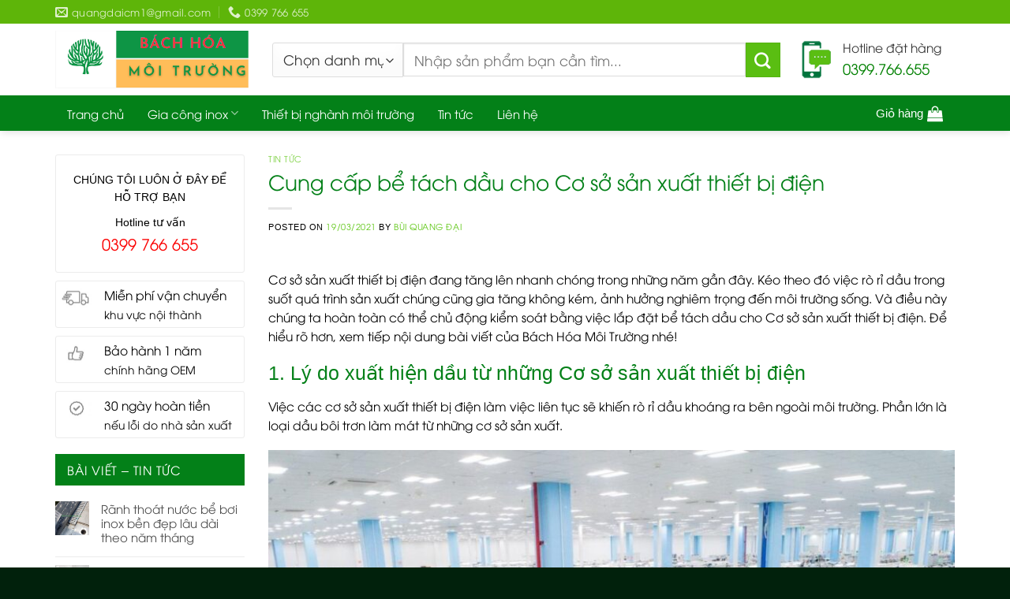

--- FILE ---
content_type: text/html; charset=UTF-8
request_url: https://bachhoamoitruong.com/be-tach-dau-cho-co-so-san-xuat-thiet-bi-dien/
body_size: 25993
content:
<!DOCTYPE html>
<!--[if IE 9 ]> <html lang="vi" prefix="og: https://ogp.me/ns#" class="ie9 loading-site no-js"> <![endif]-->
<!--[if IE 8 ]> <html lang="vi" prefix="og: https://ogp.me/ns#" class="ie8 loading-site no-js"> <![endif]-->
<!--[if (gte IE 9)|!(IE)]><!--><html lang="vi" prefix="og: https://ogp.me/ns#" class="loading-site no-js"> <!--<![endif]-->
<head>
	<meta charset="UTF-8" />
	<link rel="profile" href="https://gmpg.org/xfn/11" />
	<link rel="pingback" href="https://bachhoamoitruong.com/xmlrpc.php" />

	<script>(function(html){html.className = html.className.replace(/\bno-js\b/,'js')})(document.documentElement);</script>
<meta name="viewport" content="width=device-width, initial-scale=1, maximum-scale=1" />
<!-- Search Engine Optimization by Rank Math - https://s.rankmath.com/home -->
<title>Cung cấp bể tách dầu cho Cơ sở sản xuất thiết bị điện</title>
<meta name="description" content="Bách Hóa Môi Trường chuyên cung cấp bể tách dầu cho cơ sở sản xuất thiết bị điện với hiệu quả lọc dầu cao và giá thành sản phẩm hợp lý"/>
<meta name="robots" content="follow, index, max-snippet:-1, max-video-preview:-1, max-image-preview:large"/>
<link rel="canonical" href="https://bachhoamoitruong.com/be-tach-dau-cho-co-so-san-xuat-thiet-bi-dien/" />
<meta property="og:locale" content="vi_VN" />
<meta property="og:type" content="article" />
<meta property="og:title" content="Cung cấp bể tách dầu cho Cơ sở sản xuất thiết bị điện" />
<meta property="og:description" content="Bách Hóa Môi Trường chuyên cung cấp bể tách dầu cho cơ sở sản xuất thiết bị điện với hiệu quả lọc dầu cao và giá thành sản phẩm hợp lý" />
<meta property="og:url" content="https://bachhoamoitruong.com/be-tach-dau-cho-co-so-san-xuat-thiet-bi-dien/" />
<meta property="og:site_name" content="Bách hoá Môi trường" />
<meta property="article:section" content="Tin tức" />
<meta property="og:image" content="https://bachhoamoitruong.com/wp-content/uploads/2021/03/ben-trong-nha-may-san-xuat-thiet-bi-dien.jpg" />
<meta property="og:image:secure_url" content="https://bachhoamoitruong.com/wp-content/uploads/2021/03/ben-trong-nha-may-san-xuat-thiet-bi-dien.jpg" />
<meta property="og:image:width" content="900" />
<meta property="og:image:height" content="506" />
<meta property="og:image:alt" content="bên trong nhà máy sản xuất thiết bị điện" />
<meta property="og:image:type" content="image/jpeg" />
<meta property="article:published_time" content="2021-03-19T03:59:22+07:00" />
<meta name="twitter:card" content="summary_large_image" />
<meta name="twitter:title" content="Cung cấp bể tách dầu cho Cơ sở sản xuất thiết bị điện" />
<meta name="twitter:description" content="Bách Hóa Môi Trường chuyên cung cấp bể tách dầu cho cơ sở sản xuất thiết bị điện với hiệu quả lọc dầu cao và giá thành sản phẩm hợp lý" />
<meta name="twitter:image" content="https://bachhoamoitruong.com/wp-content/uploads/2021/03/ben-trong-nha-may-san-xuat-thiet-bi-dien.jpg" />
<meta name="twitter:label1" content="Written by" />
<meta name="twitter:data1" content="Bùi Quang Đại" />
<meta name="twitter:label2" content="Time to read" />
<meta name="twitter:data2" content="5 minutes" />
<script type="application/ld+json" class="rank-math-schema">{"@context":"https://schema.org","@graph":[{"@type":"Organization","@id":"https://bachhoamoitruong.com/#organization","name":"B\u00e1ch ho\u00e1 M\u00f4i tr\u01b0\u1eddng","url":"https://bachhoamoitruong.com"},{"@type":"WebSite","@id":"https://bachhoamoitruong.com/#website","url":"https://bachhoamoitruong.com","name":"B\u00e1ch ho\u00e1 M\u00f4i tr\u01b0\u1eddng","publisher":{"@id":"https://bachhoamoitruong.com/#organization"},"inLanguage":"vi"},{"@type":"ImageObject","@id":"https://bachhoamoitruong.com/wp-content/uploads/2021/03/ben-trong-nha-may-san-xuat-thiet-bi-dien.jpg","url":"https://bachhoamoitruong.com/wp-content/uploads/2021/03/ben-trong-nha-may-san-xuat-thiet-bi-dien.jpg","width":"900","height":"506","caption":"b\u00ean trong nh\u00e0 m\u00e1y s\u1ea3n xu\u1ea5t thi\u1ebft b\u1ecb \u0111i\u1ec7n","inLanguage":"vi"},{"@type":"WebPage","@id":"https://bachhoamoitruong.com/be-tach-dau-cho-co-so-san-xuat-thiet-bi-dien/#webpage","url":"https://bachhoamoitruong.com/be-tach-dau-cho-co-so-san-xuat-thiet-bi-dien/","name":"Cung c\u1ea5p b\u1ec3 t\u00e1ch d\u1ea7u cho C\u01a1 s\u1edf s\u1ea3n xu\u1ea5t thi\u1ebft b\u1ecb \u0111i\u1ec7n","datePublished":"2021-03-19T03:59:22+07:00","dateModified":"2021-03-19T03:59:22+07:00","isPartOf":{"@id":"https://bachhoamoitruong.com/#website"},"primaryImageOfPage":{"@id":"https://bachhoamoitruong.com/wp-content/uploads/2021/03/ben-trong-nha-may-san-xuat-thiet-bi-dien.jpg"},"inLanguage":"vi"},{"@type":"Person","@id":"https://bachhoamoitruong.com/author/buiquangdai/","name":"B\u00f9i Quang \u0110\u1ea1i","url":"https://bachhoamoitruong.com/author/buiquangdai/","image":{"@type":"ImageObject","@id":"https://secure.gravatar.com/avatar/20d8958ebcf5b3dd2ec84487c2f4645c?s=96&amp;d=mm&amp;r=g","url":"https://secure.gravatar.com/avatar/20d8958ebcf5b3dd2ec84487c2f4645c?s=96&amp;d=mm&amp;r=g","caption":"B\u00f9i Quang \u0110\u1ea1i","inLanguage":"vi"},"worksFor":{"@id":"https://bachhoamoitruong.com/#organization"}},{"@type":"BlogPosting","headline":"Cung c\u1ea5p b\u1ec3 t\u00e1ch d\u1ea7u cho C\u01a1 s\u1edf s\u1ea3n xu\u1ea5t thi\u1ebft b\u1ecb \u0111i\u1ec7n","keywords":"b\u1ec3 t\u00e1ch d\u1ea7u cho c\u01a1 s\u1edf s\u1ea3n xu\u1ea5t thi\u1ebft b\u1ecb \u0111i\u1ec7n","datePublished":"2021-03-19T03:59:22+07:00","dateModified":"2021-03-19T03:59:22+07:00","articleSection":"Tin t\u1ee9c","author":{"@id":"https://bachhoamoitruong.com/author/buiquangdai/","name":"B\u00f9i Quang \u0110\u1ea1i"},"publisher":{"@id":"https://bachhoamoitruong.com/#organization"},"description":"B\u00e1ch H\u00f3a M\u00f4i Tr\u01b0\u1eddng chuy\u00ean cung c\u1ea5p b\u1ec3 t\u00e1ch d\u1ea7u cho c\u01a1 s\u1edf s\u1ea3n xu\u1ea5t thi\u1ebft b\u1ecb \u0111i\u1ec7n v\u1edbi hi\u1ec7u qu\u1ea3 l\u1ecdc d\u1ea7u cao v\u00e0 gi\u00e1 th\u00e0nh s\u1ea3n ph\u1ea9m h\u1ee3p l\u00fd","name":"Cung c\u1ea5p b\u1ec3 t\u00e1ch d\u1ea7u cho C\u01a1 s\u1edf s\u1ea3n xu\u1ea5t thi\u1ebft b\u1ecb \u0111i\u1ec7n","@id":"https://bachhoamoitruong.com/be-tach-dau-cho-co-so-san-xuat-thiet-bi-dien/#richSnippet","isPartOf":{"@id":"https://bachhoamoitruong.com/be-tach-dau-cho-co-so-san-xuat-thiet-bi-dien/#webpage"},"image":{"@id":"https://bachhoamoitruong.com/wp-content/uploads/2021/03/ben-trong-nha-may-san-xuat-thiet-bi-dien.jpg"},"inLanguage":"vi","mainEntityOfPage":{"@id":"https://bachhoamoitruong.com/be-tach-dau-cho-co-so-san-xuat-thiet-bi-dien/#webpage"}}]}</script>
<!-- /Rank Math WordPress SEO plugin -->

<link rel='dns-prefetch' href='//www.googletagmanager.com' />
<link rel='dns-prefetch' href='//pagead2.googlesyndication.com' />
<link rel="alternate" type="application/rss+xml" title="Dòng thông tin Bách hoá Môi trường &raquo;" href="https://bachhoamoitruong.com/feed/" />
<link rel="alternate" type="application/rss+xml" title="Dòng phản hồi Bách hoá Môi trường &raquo;" href="https://bachhoamoitruong.com/comments/feed/" />
<link rel="alternate" type="application/rss+xml" title="Bách hoá Môi trường &raquo; Cung cấp bể tách dầu cho Cơ sở sản xuất thiết bị điện Dòng phản hồi" href="https://bachhoamoitruong.com/be-tach-dau-cho-co-so-san-xuat-thiet-bi-dien/feed/" />
<link rel='stylesheet' id='wc-blocks-vendors-style-css' href='https://bachhoamoitruong.com/wp-content/plugins/woocommerce/packages/woocommerce-blocks/build/wc-blocks-vendors-style.css?ver=9.6.6' type='text/css' media='all' />
<link rel='stylesheet' id='wc-blocks-style-css' href='https://bachhoamoitruong.com/wp-content/plugins/woocommerce/packages/woocommerce-blocks/build/wc-blocks-style.css?ver=9.6.6' type='text/css' media='all' />
<link rel='stylesheet' id='classic-theme-styles-css' href='https://bachhoamoitruong.com/wp-includes/css/classic-themes.min.css?ver=1' type='text/css' media='all' />
<style id='global-styles-inline-css' type='text/css'>
body{--wp--preset--color--black: #000000;--wp--preset--color--cyan-bluish-gray: #abb8c3;--wp--preset--color--white: #ffffff;--wp--preset--color--pale-pink: #f78da7;--wp--preset--color--vivid-red: #cf2e2e;--wp--preset--color--luminous-vivid-orange: #ff6900;--wp--preset--color--luminous-vivid-amber: #fcb900;--wp--preset--color--light-green-cyan: #7bdcb5;--wp--preset--color--vivid-green-cyan: #00d084;--wp--preset--color--pale-cyan-blue: #8ed1fc;--wp--preset--color--vivid-cyan-blue: #0693e3;--wp--preset--color--vivid-purple: #9b51e0;--wp--preset--gradient--vivid-cyan-blue-to-vivid-purple: linear-gradient(135deg,rgba(6,147,227,1) 0%,rgb(155,81,224) 100%);--wp--preset--gradient--light-green-cyan-to-vivid-green-cyan: linear-gradient(135deg,rgb(122,220,180) 0%,rgb(0,208,130) 100%);--wp--preset--gradient--luminous-vivid-amber-to-luminous-vivid-orange: linear-gradient(135deg,rgba(252,185,0,1) 0%,rgba(255,105,0,1) 100%);--wp--preset--gradient--luminous-vivid-orange-to-vivid-red: linear-gradient(135deg,rgba(255,105,0,1) 0%,rgb(207,46,46) 100%);--wp--preset--gradient--very-light-gray-to-cyan-bluish-gray: linear-gradient(135deg,rgb(238,238,238) 0%,rgb(169,184,195) 100%);--wp--preset--gradient--cool-to-warm-spectrum: linear-gradient(135deg,rgb(74,234,220) 0%,rgb(151,120,209) 20%,rgb(207,42,186) 40%,rgb(238,44,130) 60%,rgb(251,105,98) 80%,rgb(254,248,76) 100%);--wp--preset--gradient--blush-light-purple: linear-gradient(135deg,rgb(255,206,236) 0%,rgb(152,150,240) 100%);--wp--preset--gradient--blush-bordeaux: linear-gradient(135deg,rgb(254,205,165) 0%,rgb(254,45,45) 50%,rgb(107,0,62) 100%);--wp--preset--gradient--luminous-dusk: linear-gradient(135deg,rgb(255,203,112) 0%,rgb(199,81,192) 50%,rgb(65,88,208) 100%);--wp--preset--gradient--pale-ocean: linear-gradient(135deg,rgb(255,245,203) 0%,rgb(182,227,212) 50%,rgb(51,167,181) 100%);--wp--preset--gradient--electric-grass: linear-gradient(135deg,rgb(202,248,128) 0%,rgb(113,206,126) 100%);--wp--preset--gradient--midnight: linear-gradient(135deg,rgb(2,3,129) 0%,rgb(40,116,252) 100%);--wp--preset--duotone--dark-grayscale: url('#wp-duotone-dark-grayscale');--wp--preset--duotone--grayscale: url('#wp-duotone-grayscale');--wp--preset--duotone--purple-yellow: url('#wp-duotone-purple-yellow');--wp--preset--duotone--blue-red: url('#wp-duotone-blue-red');--wp--preset--duotone--midnight: url('#wp-duotone-midnight');--wp--preset--duotone--magenta-yellow: url('#wp-duotone-magenta-yellow');--wp--preset--duotone--purple-green: url('#wp-duotone-purple-green');--wp--preset--duotone--blue-orange: url('#wp-duotone-blue-orange');--wp--preset--font-size--small: 13px;--wp--preset--font-size--medium: 20px;--wp--preset--font-size--large: 36px;--wp--preset--font-size--x-large: 42px;--wp--preset--spacing--20: 0.44rem;--wp--preset--spacing--30: 0.67rem;--wp--preset--spacing--40: 1rem;--wp--preset--spacing--50: 1.5rem;--wp--preset--spacing--60: 2.25rem;--wp--preset--spacing--70: 3.38rem;--wp--preset--spacing--80: 5.06rem;}:where(.is-layout-flex){gap: 0.5em;}body .is-layout-flow > .alignleft{float: left;margin-inline-start: 0;margin-inline-end: 2em;}body .is-layout-flow > .alignright{float: right;margin-inline-start: 2em;margin-inline-end: 0;}body .is-layout-flow > .aligncenter{margin-left: auto !important;margin-right: auto !important;}body .is-layout-constrained > .alignleft{float: left;margin-inline-start: 0;margin-inline-end: 2em;}body .is-layout-constrained > .alignright{float: right;margin-inline-start: 2em;margin-inline-end: 0;}body .is-layout-constrained > .aligncenter{margin-left: auto !important;margin-right: auto !important;}body .is-layout-constrained > :where(:not(.alignleft):not(.alignright):not(.alignfull)){max-width: var(--wp--style--global--content-size);margin-left: auto !important;margin-right: auto !important;}body .is-layout-constrained > .alignwide{max-width: var(--wp--style--global--wide-size);}body .is-layout-flex{display: flex;}body .is-layout-flex{flex-wrap: wrap;align-items: center;}body .is-layout-flex > *{margin: 0;}:where(.wp-block-columns.is-layout-flex){gap: 2em;}.has-black-color{color: var(--wp--preset--color--black) !important;}.has-cyan-bluish-gray-color{color: var(--wp--preset--color--cyan-bluish-gray) !important;}.has-white-color{color: var(--wp--preset--color--white) !important;}.has-pale-pink-color{color: var(--wp--preset--color--pale-pink) !important;}.has-vivid-red-color{color: var(--wp--preset--color--vivid-red) !important;}.has-luminous-vivid-orange-color{color: var(--wp--preset--color--luminous-vivid-orange) !important;}.has-luminous-vivid-amber-color{color: var(--wp--preset--color--luminous-vivid-amber) !important;}.has-light-green-cyan-color{color: var(--wp--preset--color--light-green-cyan) !important;}.has-vivid-green-cyan-color{color: var(--wp--preset--color--vivid-green-cyan) !important;}.has-pale-cyan-blue-color{color: var(--wp--preset--color--pale-cyan-blue) !important;}.has-vivid-cyan-blue-color{color: var(--wp--preset--color--vivid-cyan-blue) !important;}.has-vivid-purple-color{color: var(--wp--preset--color--vivid-purple) !important;}.has-black-background-color{background-color: var(--wp--preset--color--black) !important;}.has-cyan-bluish-gray-background-color{background-color: var(--wp--preset--color--cyan-bluish-gray) !important;}.has-white-background-color{background-color: var(--wp--preset--color--white) !important;}.has-pale-pink-background-color{background-color: var(--wp--preset--color--pale-pink) !important;}.has-vivid-red-background-color{background-color: var(--wp--preset--color--vivid-red) !important;}.has-luminous-vivid-orange-background-color{background-color: var(--wp--preset--color--luminous-vivid-orange) !important;}.has-luminous-vivid-amber-background-color{background-color: var(--wp--preset--color--luminous-vivid-amber) !important;}.has-light-green-cyan-background-color{background-color: var(--wp--preset--color--light-green-cyan) !important;}.has-vivid-green-cyan-background-color{background-color: var(--wp--preset--color--vivid-green-cyan) !important;}.has-pale-cyan-blue-background-color{background-color: var(--wp--preset--color--pale-cyan-blue) !important;}.has-vivid-cyan-blue-background-color{background-color: var(--wp--preset--color--vivid-cyan-blue) !important;}.has-vivid-purple-background-color{background-color: var(--wp--preset--color--vivid-purple) !important;}.has-black-border-color{border-color: var(--wp--preset--color--black) !important;}.has-cyan-bluish-gray-border-color{border-color: var(--wp--preset--color--cyan-bluish-gray) !important;}.has-white-border-color{border-color: var(--wp--preset--color--white) !important;}.has-pale-pink-border-color{border-color: var(--wp--preset--color--pale-pink) !important;}.has-vivid-red-border-color{border-color: var(--wp--preset--color--vivid-red) !important;}.has-luminous-vivid-orange-border-color{border-color: var(--wp--preset--color--luminous-vivid-orange) !important;}.has-luminous-vivid-amber-border-color{border-color: var(--wp--preset--color--luminous-vivid-amber) !important;}.has-light-green-cyan-border-color{border-color: var(--wp--preset--color--light-green-cyan) !important;}.has-vivid-green-cyan-border-color{border-color: var(--wp--preset--color--vivid-green-cyan) !important;}.has-pale-cyan-blue-border-color{border-color: var(--wp--preset--color--pale-cyan-blue) !important;}.has-vivid-cyan-blue-border-color{border-color: var(--wp--preset--color--vivid-cyan-blue) !important;}.has-vivid-purple-border-color{border-color: var(--wp--preset--color--vivid-purple) !important;}.has-vivid-cyan-blue-to-vivid-purple-gradient-background{background: var(--wp--preset--gradient--vivid-cyan-blue-to-vivid-purple) !important;}.has-light-green-cyan-to-vivid-green-cyan-gradient-background{background: var(--wp--preset--gradient--light-green-cyan-to-vivid-green-cyan) !important;}.has-luminous-vivid-amber-to-luminous-vivid-orange-gradient-background{background: var(--wp--preset--gradient--luminous-vivid-amber-to-luminous-vivid-orange) !important;}.has-luminous-vivid-orange-to-vivid-red-gradient-background{background: var(--wp--preset--gradient--luminous-vivid-orange-to-vivid-red) !important;}.has-very-light-gray-to-cyan-bluish-gray-gradient-background{background: var(--wp--preset--gradient--very-light-gray-to-cyan-bluish-gray) !important;}.has-cool-to-warm-spectrum-gradient-background{background: var(--wp--preset--gradient--cool-to-warm-spectrum) !important;}.has-blush-light-purple-gradient-background{background: var(--wp--preset--gradient--blush-light-purple) !important;}.has-blush-bordeaux-gradient-background{background: var(--wp--preset--gradient--blush-bordeaux) !important;}.has-luminous-dusk-gradient-background{background: var(--wp--preset--gradient--luminous-dusk) !important;}.has-pale-ocean-gradient-background{background: var(--wp--preset--gradient--pale-ocean) !important;}.has-electric-grass-gradient-background{background: var(--wp--preset--gradient--electric-grass) !important;}.has-midnight-gradient-background{background: var(--wp--preset--gradient--midnight) !important;}.has-small-font-size{font-size: var(--wp--preset--font-size--small) !important;}.has-medium-font-size{font-size: var(--wp--preset--font-size--medium) !important;}.has-large-font-size{font-size: var(--wp--preset--font-size--large) !important;}.has-x-large-font-size{font-size: var(--wp--preset--font-size--x-large) !important;}
.wp-block-navigation a:where(:not(.wp-element-button)){color: inherit;}
:where(.wp-block-columns.is-layout-flex){gap: 2em;}
.wp-block-pullquote{font-size: 1.5em;line-height: 1.6;}
</style>
<link rel='stylesheet' id='contact-form-7-css' href='https://bachhoamoitruong.com/wp-content/plugins/contact-form-7/includes/css/styles.css?ver=5.7.5.1' type='text/css' media='all' />
<link rel='stylesheet' id='devvn-quickbuy-style-css' href='https://bachhoamoitruong.com/wp-content/plugins/devvn-quick-buy/css/devvn-quick-buy.css?ver=2.1.5' type='text/css' media='all' />
<link rel='stylesheet' id='toc-screen-css' href='https://bachhoamoitruong.com/wp-content/plugins/table-of-contents-plus/screen.min.css?ver=2302' type='text/css' media='all' />
<style id='woocommerce-inline-inline-css' type='text/css'>
.woocommerce form .form-row .required { visibility: visible; }
</style>
<link rel='stylesheet' id='flatsome-icons-css' href='https://bachhoamoitruong.com/wp-content/themes/flatsome/assets/css/fl-icons.css?ver=3.12' type='text/css' media='all' />
<link rel='stylesheet' id='flatsome-main-css' href='https://bachhoamoitruong.com/wp-content/themes/flatsome/assets/css/flatsome.css?ver=3.13.3' type='text/css' media='all' />
<link rel='stylesheet' id='flatsome-shop-css' href='https://bachhoamoitruong.com/wp-content/themes/flatsome/assets/css/flatsome-shop.css?ver=3.13.3' type='text/css' media='all' />
<link rel='stylesheet' id='flatsome-style-css' href='https://bachhoamoitruong.com/wp-content/themes/may-loc-khi/style.css?ver=1.0.0' type='text/css' media='all' />
<script type="text/template" id="tmpl-variation-template">
	<div class="woocommerce-variation-description">{{{ data.variation.variation_description }}}</div>
	<div class="woocommerce-variation-price">{{{ data.variation.price_html }}}</div>
	<div class="woocommerce-variation-availability">{{{ data.variation.availability_html }}}</div>
</script>
<script type="text/template" id="tmpl-unavailable-variation-template">
	<p>Rất tiếc, sản phẩm này hiện không tồn tại. Hãy chọn một phương thức kết hợp khác.</p>
</script>
<script type='text/javascript' src='https://bachhoamoitruong.com/wp-content/themes/may-loc-khi/jquery-1.12.4.min.js?ver=1.12.4' id='jquery-js'></script>
<link rel="https://api.w.org/" href="https://bachhoamoitruong.com/wp-json/" /><link rel="alternate" type="application/json" href="https://bachhoamoitruong.com/wp-json/wp/v2/posts/4537" /><link rel="EditURI" type="application/rsd+xml" title="RSD" href="https://bachhoamoitruong.com/xmlrpc.php?rsd" />
<link rel="wlwmanifest" type="application/wlwmanifest+xml" href="https://bachhoamoitruong.com/wp-includes/wlwmanifest.xml" />
<meta name="generator" content="WordPress 6.1.9" />
<link rel='shortlink' href='https://bachhoamoitruong.com/?p=4537' />
<link rel="alternate" type="application/json+oembed" href="https://bachhoamoitruong.com/wp-json/oembed/1.0/embed?url=https%3A%2F%2Fbachhoamoitruong.com%2Fbe-tach-dau-cho-co-so-san-xuat-thiet-bi-dien%2F" />
<link rel="alternate" type="text/xml+oembed" href="https://bachhoamoitruong.com/wp-json/oembed/1.0/embed?url=https%3A%2F%2Fbachhoamoitruong.com%2Fbe-tach-dau-cho-co-so-san-xuat-thiet-bi-dien%2F&#038;format=xml" />
<meta name="generator" content="Site Kit by Google 1.171.0" /><style>.bg{opacity: 0; transition: opacity 1s; -webkit-transition: opacity 1s;} .bg-loaded{opacity: 1;}</style><!--[if IE]><link rel="stylesheet" type="text/css" href="https://bachhoamoitruong.com/wp-content/themes/flatsome/assets/css/ie-fallback.css"><script src="//cdnjs.cloudflare.com/ajax/libs/html5shiv/3.6.1/html5shiv.js"></script><script>var head = document.getElementsByTagName('head')[0],style = document.createElement('style');style.type = 'text/css';style.styleSheet.cssText = ':before,:after{content:none !important';head.appendChild(style);setTimeout(function(){head.removeChild(style);}, 0);</script><script src="https://bachhoamoitruong.com/wp-content/themes/flatsome/assets/libs/ie-flexibility.js"></script><![endif]--><meta name="google-site-verification" content="jjG4Zg5-YK0a0RYOLd-9WSPjkasdWtBpkXARacNZsU4" />
<!-- Google tag (gtag.js) -->
<script async src="https://www.googletagmanager.com/gtag/js?id=UA-107563647-7"></script>
<script>
  window.dataLayer = window.dataLayer || [];
  function gtag(){dataLayer.push(arguments);}
  gtag('js', new Date());

  gtag('config', 'UA-107563647-7');
</script>
<script async src="https://pagead2.googlesyndication.com/pagead/js/adsbygoogle.js?client=ca-pub-3613287461838586"
     crossorigin="anonymous"></script>
	<noscript><style>.woocommerce-product-gallery{ opacity: 1 !important; }</style></noscript>
	
<!-- Thẻ meta Google AdSense được thêm bởi Site Kit -->
<meta name="google-adsense-platform-account" content="ca-host-pub-2644536267352236">
<meta name="google-adsense-platform-domain" content="sitekit.withgoogle.com">
<!-- Kết thúc thẻ meta Google AdSense được thêm bởi Site Kit -->

<!-- Mã đoạn Google AdSense được thêm bởi Site Kit -->
<script async="async" src="https://pagead2.googlesyndication.com/pagead/js/adsbygoogle.js?client=ca-pub-3613287461838586&amp;host=ca-host-pub-2644536267352236" crossorigin="anonymous" type="text/javascript"></script>

<!-- Kết thúc mã đoạn Google AdSense được thêm bởi Site Kit -->
<link rel="icon" href="https://bachhoamoitruong.com/wp-content/uploads/2023/03/cropped-cropped-LOGO-BACH-HOA-MOI-TRUONG--32x32.png" sizes="32x32" />
<link rel="icon" href="https://bachhoamoitruong.com/wp-content/uploads/2023/03/cropped-cropped-LOGO-BACH-HOA-MOI-TRUONG--192x192.png" sizes="192x192" />
<link rel="apple-touch-icon" href="https://bachhoamoitruong.com/wp-content/uploads/2023/03/cropped-cropped-LOGO-BACH-HOA-MOI-TRUONG--180x180.png" />
<meta name="msapplication-TileImage" content="https://bachhoamoitruong.com/wp-content/uploads/2023/03/cropped-cropped-LOGO-BACH-HOA-MOI-TRUONG--270x270.png" />
<style id="custom-css" type="text/css">:root {--primary-color: #038018;}.full-width .ubermenu-nav, .container, .row{max-width: 1170px}.row.row-collapse{max-width: 1140px}.row.row-small{max-width: 1162.5px}.row.row-large{max-width: 1200px}.header-main{height: 91px}#logo img{max-height: 91px}#logo{width:245px;}.header-bottom{min-height: 40px}.header-top{min-height: 30px}.transparent .header-main{height: 30px}.transparent #logo img{max-height: 30px}.has-transparent + .page-title:first-of-type,.has-transparent + #main > .page-title,.has-transparent + #main > div > .page-title,.has-transparent + #main .page-header-wrapper:first-of-type .page-title{padding-top: 110px;}.header.show-on-scroll,.stuck .header-main{height:70px!important}.stuck #logo img{max-height: 70px!important}.header-bg-color, .header-wrapper {background-color: rgba(255,255,255,0.9)}.header-bottom {background-color: #038018}.header-main .nav > li > a{line-height: 16px }.stuck .header-main .nav > li > a{line-height: 12px }.header-bottom-nav > li > a{line-height: 40px }@media (max-width: 549px) {.header-main{height: 70px}#logo img{max-height: 70px}}.nav-dropdown{font-size:100%}.header-top{background-color:#5eb509!important;}/* Color */.accordion-title.active, .has-icon-bg .icon .icon-inner,.logo a, .primary.is-underline, .primary.is-link, .badge-outline .badge-inner, .nav-outline > li.active> a,.nav-outline >li.active > a, .cart-icon strong,[data-color='primary'], .is-outline.primary{color: #038018;}/* Color !important */[data-text-color="primary"]{color: #038018!important;}/* Background Color */[data-text-bg="primary"]{background-color: #038018;}/* Background */.scroll-to-bullets a,.featured-title, .label-new.menu-item > a:after, .nav-pagination > li > .current,.nav-pagination > li > span:hover,.nav-pagination > li > a:hover,.has-hover:hover .badge-outline .badge-inner,button[type="submit"], .button.wc-forward:not(.checkout):not(.checkout-button), .button.submit-button, .button.primary:not(.is-outline),.featured-table .title,.is-outline:hover, .has-icon:hover .icon-label,.nav-dropdown-bold .nav-column li > a:hover, .nav-dropdown.nav-dropdown-bold > li > a:hover, .nav-dropdown-bold.dark .nav-column li > a:hover, .nav-dropdown.nav-dropdown-bold.dark > li > a:hover, .is-outline:hover, .tagcloud a:hover,.grid-tools a, input[type='submit']:not(.is-form), .box-badge:hover .box-text, input.button.alt,.nav-box > li > a:hover,.nav-box > li.active > a,.nav-pills > li.active > a ,.current-dropdown .cart-icon strong, .cart-icon:hover strong, .nav-line-bottom > li > a:before, .nav-line-grow > li > a:before, .nav-line > li > a:before,.banner, .header-top, .slider-nav-circle .flickity-prev-next-button:hover svg, .slider-nav-circle .flickity-prev-next-button:hover .arrow, .primary.is-outline:hover, .button.primary:not(.is-outline), input[type='submit'].primary, input[type='submit'].primary, input[type='reset'].button, input[type='button'].primary, .badge-inner{background-color: #038018;}/* Border */.nav-vertical.nav-tabs > li.active > a,.scroll-to-bullets a.active,.nav-pagination > li > .current,.nav-pagination > li > span:hover,.nav-pagination > li > a:hover,.has-hover:hover .badge-outline .badge-inner,.accordion-title.active,.featured-table,.is-outline:hover, .tagcloud a:hover,blockquote, .has-border, .cart-icon strong:after,.cart-icon strong,.blockUI:before, .processing:before,.loading-spin, .slider-nav-circle .flickity-prev-next-button:hover svg, .slider-nav-circle .flickity-prev-next-button:hover .arrow, .primary.is-outline:hover{border-color: #038018}.nav-tabs > li.active > a{border-top-color: #038018}.widget_shopping_cart_content .blockUI.blockOverlay:before { border-left-color: #038018 }.woocommerce-checkout-review-order .blockUI.blockOverlay:before { border-left-color: #038018 }/* Fill */.slider .flickity-prev-next-button:hover svg,.slider .flickity-prev-next-button:hover .arrow{fill: #038018;}/* Background Color */[data-icon-label]:after, .secondary.is-underline:hover,.secondary.is-outline:hover,.icon-label,.button.secondary:not(.is-outline),.button.alt:not(.is-outline), .badge-inner.on-sale, .button.checkout, .single_add_to_cart_button, .current .breadcrumb-step{ background-color:#5abe12; }[data-text-bg="secondary"]{background-color: #5abe12;}/* Color */.secondary.is-underline,.secondary.is-link, .secondary.is-outline,.stars a.active, .star-rating:before, .woocommerce-page .star-rating:before,.star-rating span:before, .color-secondary{color: #5abe12}/* Color !important */[data-text-color="secondary"]{color: #5abe12!important;}/* Border */.secondary.is-outline:hover{border-color:#5abe12}body{font-size: 97%;}@media screen and (max-width: 549px){body{font-size: 100%;}}body{font-family:"Roboto", sans-serif}body{font-weight: 0}body{color: #000000}.nav > li > a {font-family:"Roboto", sans-serif;}.mobile-sidebar-levels-2 .nav > li > ul > li > a {font-family:"Roboto", sans-serif;}.nav > li > a {font-weight: 0;}.mobile-sidebar-levels-2 .nav > li > ul > li > a {font-weight: 0;}h1,h2,h3,h4,h5,h6,.heading-font, .off-canvas-center .nav-sidebar.nav-vertical > li > a{font-family: "Roboto", sans-serif;}h1,h2,h3,h4,h5,h6,.heading-font,.banner h1,.banner h2{font-weight: 500;}h1,h2,h3,h4,h5,h6,.heading-font{color: #038018;}.alt-font{font-family: "Dancing Script", sans-serif;}.alt-font{font-weight: 400!important;}.header:not(.transparent) .header-bottom-nav.nav > li > a{color: #ffffff;}a{color: #5ec614;}a:hover{color: #dd3333;}.tagcloud a:hover{border-color: #dd3333;background-color: #dd3333;}.has-equal-box-heights .box-image {padding-top: 100%;}@media screen and (min-width: 550px){.products .box-vertical .box-image{min-width: 300px!important;width: 300px!important;}}.absolute-footer, html{background-color: #01210c}.page-title-small + main .product-container > .row{padding-top:0;}/* Custom CSS */.menu-float-right {width: 100px;position: fixed;top: 35%;right: 0;z-index: 99999;}.menu-float-right #group {position: absolute;right: 0px;}.menu-float-right ul {padding: 0;}.menu-float-right #group ul li {background: #5eb509;position: relative;border-radius: 3px;border: 1px solid #fff;list-style: none;margin-bottom: 10px;}.menu-float-right #group ul li img {width: 57px;border-radius: 5px;}.menu-float-right #group ul li .mo-ta {font-size: 9px;text-align: center;color: rgb(255, 255, 255);position: absolute;width: 90%;left: 5%;bottom: 5%;margin-bottom: 0px;}.devvn-popup-title, .devvn-order-btn{background:var(--primary-color) !important;background-color:var(--primary-color) !important}.devvn_buy_now.devvn_buy_now_style{max-width:100%;width:100%;}.label-new.menu-item > a:after{content:"New";}.label-hot.menu-item > a:after{content:"Hot";}.label-sale.menu-item > a:after{content:"Sale";}.label-popular.menu-item > a:after{content:"Popular";}</style></head>

<body data-rsssl=1 class="post-template-default single single-post postid-4537 single-format-standard theme-flatsome woocommerce-no-js header-shadow lightbox nav-dropdown-has-arrow nav-dropdown-has-shadow nav-dropdown-has-border">

<svg xmlns="http://www.w3.org/2000/svg" viewBox="0 0 0 0" width="0" height="0" focusable="false" role="none" style="visibility: hidden; position: absolute; left: -9999px; overflow: hidden;" ><defs><filter id="wp-duotone-dark-grayscale"><feColorMatrix color-interpolation-filters="sRGB" type="matrix" values=" .299 .587 .114 0 0 .299 .587 .114 0 0 .299 .587 .114 0 0 .299 .587 .114 0 0 " /><feComponentTransfer color-interpolation-filters="sRGB" ><feFuncR type="table" tableValues="0 0.49803921568627" /><feFuncG type="table" tableValues="0 0.49803921568627" /><feFuncB type="table" tableValues="0 0.49803921568627" /><feFuncA type="table" tableValues="1 1" /></feComponentTransfer><feComposite in2="SourceGraphic" operator="in" /></filter></defs></svg><svg xmlns="http://www.w3.org/2000/svg" viewBox="0 0 0 0" width="0" height="0" focusable="false" role="none" style="visibility: hidden; position: absolute; left: -9999px; overflow: hidden;" ><defs><filter id="wp-duotone-grayscale"><feColorMatrix color-interpolation-filters="sRGB" type="matrix" values=" .299 .587 .114 0 0 .299 .587 .114 0 0 .299 .587 .114 0 0 .299 .587 .114 0 0 " /><feComponentTransfer color-interpolation-filters="sRGB" ><feFuncR type="table" tableValues="0 1" /><feFuncG type="table" tableValues="0 1" /><feFuncB type="table" tableValues="0 1" /><feFuncA type="table" tableValues="1 1" /></feComponentTransfer><feComposite in2="SourceGraphic" operator="in" /></filter></defs></svg><svg xmlns="http://www.w3.org/2000/svg" viewBox="0 0 0 0" width="0" height="0" focusable="false" role="none" style="visibility: hidden; position: absolute; left: -9999px; overflow: hidden;" ><defs><filter id="wp-duotone-purple-yellow"><feColorMatrix color-interpolation-filters="sRGB" type="matrix" values=" .299 .587 .114 0 0 .299 .587 .114 0 0 .299 .587 .114 0 0 .299 .587 .114 0 0 " /><feComponentTransfer color-interpolation-filters="sRGB" ><feFuncR type="table" tableValues="0.54901960784314 0.98823529411765" /><feFuncG type="table" tableValues="0 1" /><feFuncB type="table" tableValues="0.71764705882353 0.25490196078431" /><feFuncA type="table" tableValues="1 1" /></feComponentTransfer><feComposite in2="SourceGraphic" operator="in" /></filter></defs></svg><svg xmlns="http://www.w3.org/2000/svg" viewBox="0 0 0 0" width="0" height="0" focusable="false" role="none" style="visibility: hidden; position: absolute; left: -9999px; overflow: hidden;" ><defs><filter id="wp-duotone-blue-red"><feColorMatrix color-interpolation-filters="sRGB" type="matrix" values=" .299 .587 .114 0 0 .299 .587 .114 0 0 .299 .587 .114 0 0 .299 .587 .114 0 0 " /><feComponentTransfer color-interpolation-filters="sRGB" ><feFuncR type="table" tableValues="0 1" /><feFuncG type="table" tableValues="0 0.27843137254902" /><feFuncB type="table" tableValues="0.5921568627451 0.27843137254902" /><feFuncA type="table" tableValues="1 1" /></feComponentTransfer><feComposite in2="SourceGraphic" operator="in" /></filter></defs></svg><svg xmlns="http://www.w3.org/2000/svg" viewBox="0 0 0 0" width="0" height="0" focusable="false" role="none" style="visibility: hidden; position: absolute; left: -9999px; overflow: hidden;" ><defs><filter id="wp-duotone-midnight"><feColorMatrix color-interpolation-filters="sRGB" type="matrix" values=" .299 .587 .114 0 0 .299 .587 .114 0 0 .299 .587 .114 0 0 .299 .587 .114 0 0 " /><feComponentTransfer color-interpolation-filters="sRGB" ><feFuncR type="table" tableValues="0 0" /><feFuncG type="table" tableValues="0 0.64705882352941" /><feFuncB type="table" tableValues="0 1" /><feFuncA type="table" tableValues="1 1" /></feComponentTransfer><feComposite in2="SourceGraphic" operator="in" /></filter></defs></svg><svg xmlns="http://www.w3.org/2000/svg" viewBox="0 0 0 0" width="0" height="0" focusable="false" role="none" style="visibility: hidden; position: absolute; left: -9999px; overflow: hidden;" ><defs><filter id="wp-duotone-magenta-yellow"><feColorMatrix color-interpolation-filters="sRGB" type="matrix" values=" .299 .587 .114 0 0 .299 .587 .114 0 0 .299 .587 .114 0 0 .299 .587 .114 0 0 " /><feComponentTransfer color-interpolation-filters="sRGB" ><feFuncR type="table" tableValues="0.78039215686275 1" /><feFuncG type="table" tableValues="0 0.94901960784314" /><feFuncB type="table" tableValues="0.35294117647059 0.47058823529412" /><feFuncA type="table" tableValues="1 1" /></feComponentTransfer><feComposite in2="SourceGraphic" operator="in" /></filter></defs></svg><svg xmlns="http://www.w3.org/2000/svg" viewBox="0 0 0 0" width="0" height="0" focusable="false" role="none" style="visibility: hidden; position: absolute; left: -9999px; overflow: hidden;" ><defs><filter id="wp-duotone-purple-green"><feColorMatrix color-interpolation-filters="sRGB" type="matrix" values=" .299 .587 .114 0 0 .299 .587 .114 0 0 .299 .587 .114 0 0 .299 .587 .114 0 0 " /><feComponentTransfer color-interpolation-filters="sRGB" ><feFuncR type="table" tableValues="0.65098039215686 0.40392156862745" /><feFuncG type="table" tableValues="0 1" /><feFuncB type="table" tableValues="0.44705882352941 0.4" /><feFuncA type="table" tableValues="1 1" /></feComponentTransfer><feComposite in2="SourceGraphic" operator="in" /></filter></defs></svg><svg xmlns="http://www.w3.org/2000/svg" viewBox="0 0 0 0" width="0" height="0" focusable="false" role="none" style="visibility: hidden; position: absolute; left: -9999px; overflow: hidden;" ><defs><filter id="wp-duotone-blue-orange"><feColorMatrix color-interpolation-filters="sRGB" type="matrix" values=" .299 .587 .114 0 0 .299 .587 .114 0 0 .299 .587 .114 0 0 .299 .587 .114 0 0 " /><feComponentTransfer color-interpolation-filters="sRGB" ><feFuncR type="table" tableValues="0.098039215686275 1" /><feFuncG type="table" tableValues="0 0.66274509803922" /><feFuncB type="table" tableValues="0.84705882352941 0.41960784313725" /><feFuncA type="table" tableValues="1 1" /></feComponentTransfer><feComposite in2="SourceGraphic" operator="in" /></filter></defs></svg>
<a class="skip-link screen-reader-text" href="#main">Skip to content</a>

<div id="wrapper">

	
	<header id="header" class="header has-sticky sticky-jump">
		<div class="header-wrapper">
			<div id="top-bar" class="header-top hide-for-sticky nav-dark hide-for-medium">
    <div class="flex-row container">
      <div class="flex-col hide-for-medium flex-left">
          <ul class="nav nav-left medium-nav-center nav-small  nav-divided">
              <li class="header-contact-wrapper">
		<ul id="header-contact" class="nav nav-divided nav-uppercase header-contact">
		
						<li class="">
			  <a href="mailto:quangdaicm1@gmail.com" class="tooltip" title="quangdaicm1@gmail.com">
				  <i class="icon-envelop" style="font-size:16px;"></i>			       <span>
			       	quangdaicm1@gmail.com			       </span>
			  </a>
			</li>
					
			
						<li class="">
			  <a href="tel:0399 766 655" class="tooltip" title="0399 766 655">
			     <i class="icon-phone" style="font-size:16px;"></i>			      <span>0399 766 655</span>
			  </a>
			</li>
				</ul>
</li>          </ul>
      </div>

      <div class="flex-col hide-for-medium flex-center">
          <ul class="nav nav-center nav-small  nav-divided">
                        </ul>
      </div>

      <div class="flex-col hide-for-medium flex-right">
         <ul class="nav top-bar-nav nav-right nav-small  nav-divided">
                        </ul>
      </div>

      
    </div>
</div>
<div id="masthead" class="header-main ">
      <div class="header-inner flex-row container logo-left medium-logo-center" role="navigation">

          <!-- Logo -->
          <div id="logo" class="flex-col logo">
            <!-- Header logo -->
<a href="https://bachhoamoitruong.com/" title="Bách hoá Môi trường" rel="home">
    <img width="245" height="91" src="https://bachhoamoitruong.com/wp-content/uploads/2023/09/lo-go-bach-hoa-moi-truong.png" class="header_logo header-logo" alt="Bách hoá Môi trường"/><img  width="245" height="91" src="https://bachhoamoitruong.com/wp-content/uploads/2023/09/lo-go-bach-hoa-moi-truong.png" class="header-logo-dark" alt="Bách hoá Môi trường"/></a>
          </div>

          <!-- Mobile Left Elements -->
          <div class="flex-col show-for-medium flex-left">
            <ul class="mobile-nav nav nav-left ">
              <li class="nav-icon has-icon">
  		<a href="#" data-open="#main-menu" data-pos="left" data-bg="main-menu-overlay" data-color="" class="is-small" aria-label="Menu" aria-controls="main-menu" aria-expanded="false">
		
		  <i class="icon-menu" ></i>
		  		</a>
	</li>            </ul>
          </div>

          <!-- Left Elements -->
          <div class="flex-col hide-for-medium flex-left
            flex-grow">
            <ul class="header-nav header-nav-main nav nav-left  nav-box nav-spacing-xlarge nav-uppercase" >
              <li class="header-block"><div class="header-block-block-1"><div class="row row-small search-block"  id="row-1818170478">


	<div id="col-1019393807" class="col medium-9 small-12 large-9"  >
		<div class="col-inner"  >
			
			

	<div id="gap-1563076042" class="gap-element clearfix" style="display:block; height:auto;">
		
<style>
#gap-1563076042 {
  padding-top: 6px;
}
</style>
	</div>
	

<div class="searchform-wrapper ux-search-box relative is-large"><form role="search" method="get" class="searchform" action="https://bachhoamoitruong.com/">
	<div class="flex-row relative">
					<div class="flex-col search-form-categories">
				<select class="search_categories resize-select mb-0" name="product_cat"><option value="" selected='selected'>Chọn danh mục</option><option value="gia-cong-inox-theo-yeu-cau">Gia công inox</option></select>			</div>
						<div class="flex-col flex-grow">
			<label class="screen-reader-text" for="woocommerce-product-search-field-0">Tìm kiếm:</label>
			<input type="search" id="woocommerce-product-search-field-0" class="search-field mb-0" placeholder="Nhập sản phẩm bạn cần tìm..." value="" name="s" />
			<input type="hidden" name="post_type" value="product" />
					</div>
		<div class="flex-col">
			<button type="submit" value="Tìm kiếm" class="ux-search-submit submit-button secondary button icon mb-0" aria-label="Submit">
				<i class="icon-search" ></i>			</button>
		</div>
	</div>
	<div class="live-search-results text-left z-top"></div>
</form>
</div>

		</div>
			</div>

	

	<div id="col-651777701" class="col cot2 medium-3 small-12 large-3"  >
		<div class="col-inner text-right"  >
			
			


		<div class="icon-box featured-box icon-box-left text-left"  >
					<div class="icon-box-img" style="width: 44px">
				<div class="icon">
					<div class="icon-inner" >
						<img width="54" height="60" src="https://bachhoamoitruong.com/wp-content/uploads/2018/09/icon-hotline.png" class="attachment-medium size-medium" alt="" decoding="async" loading="lazy" />					</div>
				</div>
			</div>
				<div class="icon-box-text last-reset">
									

<span style="font-size: 100%; color: #333333;">Hotline đặt hàng</span>

<span style="color: #008000;"><strong><span style="font-size: 120%;">0399.766.655</span></strong></span>

		</div>
	</div>
	
	

		</div>
			</div>

	

</div></div></li>            </ul>
          </div>

          <!-- Right Elements -->
          <div class="flex-col hide-for-medium flex-right">
            <ul class="header-nav header-nav-main nav nav-right  nav-box nav-spacing-xlarge nav-uppercase">
                          </ul>
          </div>

          <!-- Mobile Right Elements -->
          <div class="flex-col show-for-medium flex-right">
            <ul class="mobile-nav nav nav-right ">
              <li class="account-item has-icon">
	<a href="https://bachhoamoitruong.com/?page_id=12"
	class="account-link-mobile is-small" title="Tài khoản">
	  <i class="icon-user" ></i>	</a>
</li>
<li class="cart-item has-icon">

      <a href="https://bachhoamoitruong.com/gio-hang/" class="header-cart-link off-canvas-toggle nav-top-link is-small" data-open="#cart-popup" data-class="off-canvas-cart" title="Giỏ hàng" data-pos="right">
  
    <i class="icon-shopping-bag"
    data-icon-label="0">
  </i>
  </a>


  <!-- Cart Sidebar Popup -->
  <div id="cart-popup" class="mfp-hide widget_shopping_cart">
  <div class="cart-popup-inner inner-padding">
      <div class="cart-popup-title text-center">
          <h4 class="uppercase">Giỏ hàng</h4>
          <div class="is-divider"></div>
      </div>
      <div class="widget_shopping_cart_content">
          

	<p class="woocommerce-mini-cart__empty-message">Chưa có sản phẩm trong giỏ hàng.</p>


      </div>
             <div class="cart-sidebar-content relative"></div>  </div>
  </div>

</li>
            </ul>
          </div>

      </div>
     
      </div><div id="wide-nav" class="header-bottom wide-nav nav-dark hide-for-medium">
    <div class="flex-row container">

                        <div class="flex-col hide-for-medium flex-left">
                <ul class="nav header-nav header-bottom-nav nav-left  nav-size-large nav-spacing-medium">
                    <li id="menu-item-163" class="menu-item menu-item-type-post_type menu-item-object-page menu-item-home menu-item-163 menu-item-design-default"><a href="https://bachhoamoitruong.com/" class="nav-top-link">Trang chủ</a></li>
<li id="menu-item-7258" class="menu-item menu-item-type-taxonomy menu-item-object-product_cat menu-item-has-children menu-item-7258 menu-item-design-default has-dropdown"><a href="https://bachhoamoitruong.com/gia-cong-inox-theo-yeu-cau/" class="nav-top-link">Gia công inox<i class="icon-angle-down" ></i></a>
<ul class="sub-menu nav-dropdown nav-dropdown-simple">
	<li id="menu-item-7259" class="menu-item menu-item-type-taxonomy menu-item-object-product_cat menu-item-7259"><a href="https://bachhoamoitruong.com/san-pham-hoan-thien/">Sản phẩm hoàn thiện</a></li>
	<li id="menu-item-7260" class="menu-item menu-item-type-taxonomy menu-item-object-product_cat menu-item-7260"><a href="https://bachhoamoitruong.com/gia-cong-kim-loai-tam/">Gia công kim loại tấm</a></li>
</ul>
</li>
<li id="menu-item-7262" class="menu-item menu-item-type-taxonomy menu-item-object-product_cat menu-item-7262 menu-item-design-default"><a href="https://bachhoamoitruong.com/thiet-bi-nghanh-moi-truong/" class="nav-top-link">Thiết bị nghành môi trường</a></li>
<li id="menu-item-6819" class="menu-item menu-item-type-taxonomy menu-item-object-category menu-item-6819 menu-item-design-default"><a href="https://bachhoamoitruong.com/tin-tuc-moi-truong/" class="nav-top-link">Tin tức</a></li>
<li id="menu-item-6820" class="menu-item menu-item-type-post_type menu-item-object-page menu-item-6820 menu-item-design-default"><a href="https://bachhoamoitruong.com/lien-he/" class="nav-top-link">Liên hệ</a></li>
                </ul>
            </div>
            
            
                        <div class="flex-col hide-for-medium flex-right flex-grow">
              <ul class="nav header-nav header-bottom-nav nav-right  nav-size-large nav-spacing-medium">
                   <li class="cart-item has-icon has-dropdown">

<a href="https://bachhoamoitruong.com/gio-hang/" title="Giỏ hàng" class="header-cart-link is-small">


<span class="header-cart-title">
   Giỏ hàng     </span>

    <i class="icon-shopping-bag"
    data-icon-label="0">
  </i>
  </a>

 <ul class="nav-dropdown nav-dropdown-simple">
    <li class="html widget_shopping_cart">
      <div class="widget_shopping_cart_content">
        

	<p class="woocommerce-mini-cart__empty-message">Chưa có sản phẩm trong giỏ hàng.</p>


      </div>
    </li>
     </ul>

</li>
              </ul>
            </div>
            
            
    </div>
</div>

<div class="header-bg-container fill"><div class="header-bg-image fill"></div><div class="header-bg-color fill"></div></div>		</div>
	</header>

	
	<main id="main" class="">

<div id="content" class="blog-wrapper blog-single page-wrapper">
	
<div class="row row-large ">

	<div class="post-sidebar large-3 col">
				<div id="secondary" class="widget-area " role="complementary">
		<aside id="custom_html-4" class="widget_text widget widget_custom_html"><div class="textwidget custom-html-widget"><div class="hotline-ho-tro">
	<span class="info-hotline">Chúng tôi luôn ở đây để hỗ trợ bạn</span>
	<span class="info2-hotline">Hotline tư vấn</span>
	<strong>0399 766 655</strong>
</div></div></aside>
		<aside id="block_widget-4" class="widget block_widget">
		
			<section class="section section4" id="section_699009473">
		<div class="bg section-bg fill bg-fill  bg-loaded" >

			
			
			

		</div>

		<div class="section-content relative">
			

<div class="row row-collapse row-divided"  id="row-1199750391">


	<div id="col-1891950069" class="col small-6 large-12"  >
		<div class="col-inner text-left"  >
			
			


		<div class="icon-box featured-box icon-box-left text-left"  >
					<div class="icon-box-img" style="width: 40px">
				<div class="icon">
					<div class="icon-inner" >
						<img width="80" height="51" src="https://bachhoamoitruong.com/wp-content/uploads/2018/09/icon2-1.jpg" class="attachment-medium size-medium" alt="" decoding="async" loading="lazy" />					</div>
				</div>
			</div>
				<div class="icon-box-text last-reset">
									

<p><strong>Miễn phí vận chuyển</strong></p>
<p><span style="font-size: 90%;">khu vực nội thành</span></p>

		</div>
	</div>
	
	

		<div class="icon-box featured-box icon-box-left text-left"  >
					<div class="icon-box-img" style="width: 40px">
				<div class="icon">
					<div class="icon-inner" >
						<img width="80" height="51" src="https://bachhoamoitruong.com/wp-content/uploads/2018/09/icon3-1.jpg" class="attachment-medium size-medium" alt="" decoding="async" loading="lazy" />					</div>
				</div>
			</div>
				<div class="icon-box-text last-reset">
									

<p><strong>Bảo hành 1 năm</strong></p>
<p><span style="font-size: 90%;">chính hãng OEM</span></p>

		</div>
	</div>
	
	

		<div class="icon-box featured-box icon-box-left text-left"  >
					<div class="icon-box-img" style="width: 40px">
				<div class="icon">
					<div class="icon-inner" >
						<img width="80" height="51" src="https://bachhoamoitruong.com/wp-content/uploads/2018/09/icon4-1.jpg" class="attachment-medium size-medium" alt="" decoding="async" loading="lazy" />					</div>
				</div>
			</div>
				<div class="icon-box-text last-reset">
									

<p><strong>30 ngày hoàn tiền</strong></p>
<p><span style="font-size: 90%;">nếu lỗi do nhà sản xuất</span></p>

		</div>
	</div>
	
	

		</div>
			</div>

	


<style>
#row-1199750391 > .col > .col-inner {
  padding: 0px 0px 0 0px;
}
</style>
</div>

		</div>

		
<style>
#section_699009473 {
  padding-top: 20px;
  padding-bottom: 20px;
}
</style>
	</section>
	
		</aside>
				<aside id="flatsome_recent_posts-3" class="widget flatsome_recent_posts">		<span class="widget-title "><span>Bài viết &#8211; tin tức</span></span><div class="is-divider small"></div>		<ul>		
		
		<li class="recent-blog-posts-li">
			<div class="flex-row recent-blog-posts align-top pt-half pb-half">
				<div class="flex-col mr-half">
					<div class="badge post-date  badge-square">
							<div class="badge-inner bg-fill" style="background: url(https://bachhoamoitruong.com/wp-content/uploads/2025/10/ranh-that-nuoc-be-bo-150x150.jpg); border:0;">
                                							</div>
					</div>
				</div>
				<div class="flex-col flex-grow">
					  <a href="https://bachhoamoitruong.com/ranh-thoat-nuoc-be-boi/" title="Rãnh thoát nước bể bơi inox bền đẹp lâu dài theo năm tháng">Rãnh thoát nước bể bơi inox bền đẹp lâu dài theo năm tháng</a>
				   	  <span class="post_comments op-7 block is-xsmall"><a href="https://bachhoamoitruong.com/ranh-thoat-nuoc-be-boi/#respond"></a></span>
				</div>
			</div>
		</li>
		
		
		<li class="recent-blog-posts-li">
			<div class="flex-row recent-blog-posts align-top pt-half pb-half">
				<div class="flex-col mr-half">
					<div class="badge post-date  badge-square">
							<div class="badge-inner bg-fill" style="background: url(https://bachhoamoitruong.com/wp-content/uploads/2025/10/Ranh-thu-nuoc-san-nha-tam-inox-150x150.jpg); border:0;">
                                							</div>
					</div>
				</div>
				<div class="flex-col flex-grow">
					  <a href="https://bachhoamoitruong.com/kich-thuoc-ranh-thoat-nuoc/" title="Kích thước rãnh thoát nước đạt tiêu chuẩn Quốc Gia đạt 0,05–0,15m">Kích thước rãnh thoát nước đạt tiêu chuẩn Quốc Gia đạt 0,05–0,15m</a>
				   	  <span class="post_comments op-7 block is-xsmall"><a href="https://bachhoamoitruong.com/kich-thuoc-ranh-thoat-nuoc/#respond"></a></span>
				</div>
			</div>
		</li>
		
		
		<li class="recent-blog-posts-li">
			<div class="flex-row recent-blog-posts align-top pt-half pb-half">
				<div class="flex-col mr-half">
					<div class="badge post-date  badge-square">
							<div class="badge-inner bg-fill" style="background: url(https://bachhoamoitruong.com/wp-content/uploads/2025/10/lap-dat-ranh-thoat-nuoc-nha-tam-150x150.jpg); border:0;">
                                							</div>
					</div>
				</div>
				<div class="flex-col flex-grow">
					  <a href="https://bachhoamoitruong.com/bao-gia-ranh-thoat-nuoc-chu-u/" title="2025 Báo giá rãnh thoát nước chữ U từ 500.000 VNĐ">2025 Báo giá rãnh thoát nước chữ U từ 500.000 VNĐ</a>
				   	  <span class="post_comments op-7 block is-xsmall"><a href="https://bachhoamoitruong.com/bao-gia-ranh-thoat-nuoc-chu-u/#respond"></a></span>
				</div>
			</div>
		</li>
		
		
		<li class="recent-blog-posts-li">
			<div class="flex-row recent-blog-posts align-top pt-half pb-half">
				<div class="flex-col mr-half">
					<div class="badge post-date  badge-square">
							<div class="badge-inner bg-fill" style="background: url(https://bachhoamoitruong.com/wp-content/uploads/2025/08/gia-cong-tam-inox-1-150x150.jpg); border:0;">
                                							</div>
					</div>
				</div>
				<div class="flex-col flex-grow">
					  <a href="https://bachhoamoitruong.com/gia-cong-inox-tam/" title="Gia công inox tấm chuyên nghiệp theo yêu cầu giá tốt toàn quốc">Gia công inox tấm chuyên nghiệp theo yêu cầu giá tốt toàn quốc</a>
				   	  <span class="post_comments op-7 block is-xsmall"><a href="https://bachhoamoitruong.com/gia-cong-inox-tam/#respond"></a></span>
				</div>
			</div>
		</li>
		
		
		<li class="recent-blog-posts-li">
			<div class="flex-row recent-blog-posts align-top pt-half pb-half">
				<div class="flex-col mr-half">
					<div class="badge post-date  badge-square">
							<div class="badge-inner bg-fill" style="background: url(https://bachhoamoitruong.com/wp-content/uploads/2025/08/Gia-cong-inox-3-150x150.jpg); border:0;">
                                							</div>
					</div>
				</div>
				<div class="flex-col flex-grow">
					  <a href="https://bachhoamoitruong.com/gia-cong-cat-laser/" title="Gia công cắt Laser &#8211; Nhanh, chính xác, hoàn hảo giá tốt">Gia công cắt Laser &#8211; Nhanh, chính xác, hoàn hảo giá tốt</a>
				   	  <span class="post_comments op-7 block is-xsmall"><a href="https://bachhoamoitruong.com/gia-cong-cat-laser/#respond"></a></span>
				</div>
			</div>
		</li>
		
		
		<li class="recent-blog-posts-li">
			<div class="flex-row recent-blog-posts align-top pt-half pb-half">
				<div class="flex-col mr-half">
					<div class="badge post-date  badge-square">
							<div class="badge-inner bg-fill" style="background: url(https://bachhoamoitruong.com/wp-content/uploads/2025/08/Gia-cong-inox-3-150x150.jpg); border:0;">
                                							</div>
					</div>
				</div>
				<div class="flex-col flex-grow">
					  <a href="https://bachhoamoitruong.com/gia-cong-ke-inox/" title="Gia công kệ inox theo yêu cầu giá tốt từ 100.000 VNĐ">Gia công kệ inox theo yêu cầu giá tốt từ 100.000 VNĐ</a>
				   	  <span class="post_comments op-7 block is-xsmall"><a href="https://bachhoamoitruong.com/gia-cong-ke-inox/#respond"></a></span>
				</div>
			</div>
		</li>
		
		
		<li class="recent-blog-posts-li">
			<div class="flex-row recent-blog-posts align-top pt-half pb-half">
				<div class="flex-col mr-half">
					<div class="badge post-date  badge-square">
							<div class="badge-inner bg-fill" style="background: url(https://bachhoamoitruong.com/wp-content/uploads/2025/08/may-gia-cong-ban-ma-3-150x150.jpg); border:0;">
                                							</div>
					</div>
				</div>
				<div class="flex-col flex-grow">
					  <a href="https://bachhoamoitruong.com/gia-cong-ban-ma/" title="[2025] Gia công bản mã theo yêu cầu giá tốt nhất hiện nay">[2025] Gia công bản mã theo yêu cầu giá tốt nhất hiện nay</a>
				   	  <span class="post_comments op-7 block is-xsmall"><a href="https://bachhoamoitruong.com/gia-cong-ban-ma/#respond"></a></span>
				</div>
			</div>
		</li>
		
		
		<li class="recent-blog-posts-li">
			<div class="flex-row recent-blog-posts align-top pt-half pb-half">
				<div class="flex-col mr-half">
					<div class="badge post-date  badge-square">
							<div class="badge-inner bg-fill" style="background: url(https://bachhoamoitruong.com/wp-content/uploads/2025/08/gia-cong-cnc-khuon-mau-150x150.png); border:0;">
                                							</div>
					</div>
				</div>
				<div class="flex-col flex-grow">
					  <a href="https://bachhoamoitruong.com/gia-cong-khuon-mau/" title="Gia công khuôn mẫu theo yêu cầu giá tốt toàn quốc &#8211; 7 điều cần biết trước khi xuống tiền">Gia công khuôn mẫu theo yêu cầu giá tốt toàn quốc &#8211; 7 điều cần biết trước khi xuống tiền</a>
				   	  <span class="post_comments op-7 block is-xsmall"><a href="https://bachhoamoitruong.com/gia-cong-khuon-mau/#respond"></a></span>
				</div>
			</div>
		</li>
		
		
		<li class="recent-blog-posts-li">
			<div class="flex-row recent-blog-posts align-top pt-half pb-half">
				<div class="flex-col mr-half">
					<div class="badge post-date  badge-square">
							<div class="badge-inner bg-fill" style="background: url(https://bachhoamoitruong.com/wp-content/uploads/2025/08/vat-lieu-gia-cong-co-khi-4-150x150.png); border:0;">
                                							</div>
					</div>
				</div>
				<div class="flex-col flex-grow">
					  <a href="https://bachhoamoitruong.com/gia-cong-kim-loai-tam-la-gi-dac-diem/" title="Gia công kim loại tấm là gì &#8211; Đặc điểm, ứng dụng và giá tốt toàn quốc">Gia công kim loại tấm là gì &#8211; Đặc điểm, ứng dụng và giá tốt toàn quốc</a>
				   	  <span class="post_comments op-7 block is-xsmall"><a href="https://bachhoamoitruong.com/gia-cong-kim-loai-tam-la-gi-dac-diem/#respond"></a></span>
				</div>
			</div>
		</li>
		
		
		<li class="recent-blog-posts-li">
			<div class="flex-row recent-blog-posts align-top pt-half pb-half">
				<div class="flex-col mr-half">
					<div class="badge post-date  badge-square">
							<div class="badge-inner bg-fill" style="background: url(https://bachhoamoitruong.com/wp-content/uploads/2025/08/Gia-cong-inox-150x150.jpg); border:0;">
                                							</div>
					</div>
				</div>
				<div class="flex-col flex-grow">
					  <a href="https://bachhoamoitruong.com/gia-cong-inox/" title="Gia công inox là gì? Các vật liệu gia công, ứng dụng đơn vị uy tín tại Hà Nội">Gia công inox là gì? Các vật liệu gia công, ứng dụng đơn vị uy tín tại Hà Nội</a>
				   	  <span class="post_comments op-7 block is-xsmall"><a href="https://bachhoamoitruong.com/gia-cong-inox/#respond"></a></span>
				</div>
			</div>
		</li>
				</ul>		</aside></div>
			</div>

	<div class="large-9 col medium-col-first">
		


<article id="post-4537" class="post-4537 post type-post status-publish format-standard has-post-thumbnail hentry category-tin-tuc">
	<div class="article-inner ">
		<header class="entry-header">
	<div class="entry-header-text entry-header-text-top text-left">
		<h6 class="entry-category is-xsmall">
	<a href="https://bachhoamoitruong.com/tin-tuc/" rel="category tag">Tin tức</a></h6>

<h1 class="entry-title">Cung cấp bể tách dầu cho Cơ sở sản xuất thiết bị điện</h1>
<div class="entry-divider is-divider small"></div>

	<div class="entry-meta uppercase is-xsmall">
		<span class="posted-on">Posted on <a href="https://bachhoamoitruong.com/be-tach-dau-cho-co-so-san-xuat-thiet-bi-dien/" rel="bookmark"><time class="entry-date published updated" datetime="2021-03-19T03:59:22+07:00">19/03/2021</time></a></span><span class="byline"> by <span class="meta-author vcard"><a class="url fn n" href="https://bachhoamoitruong.com/author/buiquangdai/">Bùi Quang Đại</a></span></span>	</div>
	</div>
				</header>
		<div class="entry-content single-page">

	
<p>Cơ sở sản xuất thiết bị điện đang tăng lên nhanh chóng trong những năm gần đây. Kéo theo đó việc rò rỉ dầu trong suốt quá trình sản xuất chúng cũng gia tăng không kém, ảnh hưởng nghiêm trọng đến môi trường sống. Và điều này chúng ta hoàn toàn có thể chủ động kiểm soát bằng việc lắp đặt <strong>bể tách dầu cho Cơ sở sản xuất thiết bị điện</strong>. Để hiểu rõ hơn, xem tiếp nội dung bài viết của <strong>Bách Hóa Môi Trường</strong> nhé!</p>



<h2>1. Lý do xuất hiện dầu từ những Cơ sở sản xuất thiết bị điện</h2>



<p>Việc các cơ sở sản xuất thiết bị điện làm việc liên tục sẽ khiến rò rỉ dầu khoáng ra bên ngoài môi trường. Phần lớn là loại dầu bôi trơn làm mát từ những cơ sở sản xuất.</p>



<figure class="wp-block-image size-large"><img decoding="async" width="900" height="506" src="data:image/svg+xml,%3Csvg%20viewBox%3D%220%200%20900%20506%22%20xmlns%3D%22http%3A%2F%2Fwww.w3.org%2F2000%2Fsvg%22%3E%3C%2Fsvg%3E" data-src="https://bachhoamoitruong.com/wp-content/uploads/2021/03/ben-trong-nha-may-san-xuat-thiet-bi-dien.jpg" alt="" class="lazy-load wp-image-4538" srcset="" data-srcset="https://bachhoamoitruong.com/wp-content/uploads/2021/03/ben-trong-nha-may-san-xuat-thiet-bi-dien.jpg 900w, https://bachhoamoitruong.com/wp-content/uploads/2021/03/ben-trong-nha-may-san-xuat-thiet-bi-dien-300x169.jpg 300w, https://bachhoamoitruong.com/wp-content/uploads/2021/03/ben-trong-nha-may-san-xuat-thiet-bi-dien-768x432.jpg 768w, https://bachhoamoitruong.com/wp-content/uploads/2021/03/ben-trong-nha-may-san-xuat-thiet-bi-dien-600x337.jpg 600w" sizes="(max-width: 900px) 100vw, 900px" /><figcaption><em>Bên trong nhà máy sản xuất thiết bị điện với nhiều máy móc thiết bị</em></figcaption></figure>



<p>Loại dầu hay thường được sử dụng nhiều hơn cả chính là dầu thường dùng trong toàn bộ quá trình cắt CNC. Các loại máy cắt CNC khi hoạt động sẽ sinh ra lượng dầu làm mát cực lớn và nếu không được xử lý nghiêm ngặt thì có thể gây tổn hại nghiêm trọng tới môi trường sinh sống.</p>



<h2>2. Vậy nên sử dụng bể tách dầu cho cơ sở sản xuất thiết bị điện nào phù hợp?</h2>



<p>Bể tách dầu API đang là sản phẩm bắt buộc cần được sử dụng trong những cơ sở sản xuất thiết bị điện hiện nay trên thị trường và nhiều các cơ sở các sản phẩm có liên quan khác tới&nbsp; thiết bị điện.</p>



<p>Thông thường, thiết bị tách dầu chuyên dụng được thiết kế khá đặc biệt để loại bỏ hoàn toàn dầu làm mát sản sinh ra trong quá trình sản xuất.</p>



<p>Có 2 loại bể tách dầu chính có nguyên lý hoạt động&nbsp; tương đối giống nhau nhưng lại có đôi chút khác biệt tại phần cấu tạo.</p>



<div class="wp-block-image"><figure class="aligncenter size-large"><img decoding="async" loading="lazy" width="602" height="392" src="data:image/svg+xml,%3Csvg%20viewBox%3D%220%200%20602%20392%22%20xmlns%3D%22http%3A%2F%2Fwww.w3.org%2F2000%2Fsvg%22%3E%3C%2Fsvg%3E" data-src="https://bachhoamoitruong.com/wp-content/uploads/2021/03/be-tach-dau-cpi-trong-nha-may-san-xuat-thiet-bi-dien.jpg" alt="" class="lazy-load wp-image-4539" srcset="" data-srcset="https://bachhoamoitruong.com/wp-content/uploads/2021/03/be-tach-dau-cpi-trong-nha-may-san-xuat-thiet-bi-dien.jpg 602w, https://bachhoamoitruong.com/wp-content/uploads/2021/03/be-tach-dau-cpi-trong-nha-may-san-xuat-thiet-bi-dien-300x195.jpg 300w, https://bachhoamoitruong.com/wp-content/uploads/2021/03/be-tach-dau-cpi-trong-nha-may-san-xuat-thiet-bi-dien-600x391.jpg 600w" sizes="(max-width: 602px) 100vw, 602px" /><figcaption><em>Cấu tạo bể tách dầu CPI</em></figcaption></figure></div>



<p><strong>+ Bể tách dầu API:</strong> Công suất xử lý tương đối nhỏ, cấu tạo đơn giản phù hợp sử dụng với lượng dầu thấp</p>



<p><strong>+ Bể tách dầu CPI:</strong> Cấu tạo phức tạp hơn nhiều so với loại trên, công suất xử lý lớn cùng với hàm lượng dầu sản sinh cao.</p>



<p>Nên để lựa chọn được chính xác bể tách dầu phù hợp cho cơ sở sản xuất điện thì cần phải làm rõ&nbsp; những thông số gồm:</p>



<p>+ Công suất chất thải trong cơ sở sản xuất lớn hay nhỏ hơn 1000m3.</p>



<p>+ Nơi tiếp nhận chất thải là vùng nào</p>



<p>Sau đó,&nbsp; căn cứ vào thực tế để tiến hành lắp đặt <strong>bể tách dầu cho Cơ sở sản xuất thiết bị điện</strong> theo 1 trong 2 phương án nêu trên</p>



<p>+ Lắp 01 bể tách dầu khoáng, với  kích thước lớn với toàn bộ hệ thống thoát nước thải của cơ sở sản xuất.</p>



<p>+ Lắp đặt từng bể tách dầu khoáng có kích thước vừa và nhỏ cho riêng từng phân xưởng. Mặc dù cách này khá tốn kém chi phí nhưng hiệu quả tương đối cao.</p>



<h2>3. Nên lựa chọn đơn vị cung cấp bể tách dầu nào?</h2>



<p>Bách Hóa Môi Trường là một trong đơn vị hàng đầu trong lĩnh vực phân phối bể tách dầu API với nhiều mẫu mã, kích thước.</p>



<p>Đặc biệt, trong suốt quá trình tư vấn thì công ty hoàn toàn có thể giúp các doanh nghiệp tiết kiệm chi phí tối đa sau khi loại bỏ hoàn toàn dầu.</p>



<p>Đề xuất được những biện pháp cải tiến để giảm thiểu tối đa kích thước bể nhưng vẫn đạt hiệu quả cao nhất</p>



<p>Cung cấp thiết bị tách dầu chuyên dụng</p>



<p>Trên đây là thông tin về <strong>bể tách dầu cho Cơ sở sản xuất thiết bị điện</strong> chất lượng, nên sử dụng hàng đầu hiện nay. Mong rằng bài viết của <strong>Bách Hóa Môi Trường </strong>cung cấp được nhiều thông tin hữu ích!</p>

	
	<div class="blog-share text-center"><div class="is-divider medium"></div><div class="social-icons share-icons share-row relative" ><a href="whatsapp://send?text=Cung%20c%E1%BA%A5p%20b%E1%BB%83%20t%C3%A1ch%20d%E1%BA%A7u%20cho%20C%C6%A1%20s%E1%BB%9F%20s%E1%BA%A3n%20xu%E1%BA%A5t%20thi%E1%BA%BFt%20b%E1%BB%8B%20%C4%91i%E1%BB%87n - https://bachhoamoitruong.com/be-tach-dau-cho-co-so-san-xuat-thiet-bi-dien/" data-action="share/whatsapp/share" class="icon button circle is-outline tooltip whatsapp show-for-medium" title="Share on WhatsApp"><i class="icon-whatsapp"></i></a><a href="https://www.facebook.com/sharer.php?u=https://bachhoamoitruong.com/be-tach-dau-cho-co-so-san-xuat-thiet-bi-dien/" data-label="Facebook" onclick="window.open(this.href,this.title,'width=500,height=500,top=300px,left=300px');  return false;" rel="noopener noreferrer nofollow" target="_blank" class="icon button circle is-outline tooltip facebook" title="Share on Facebook"><i class="icon-facebook" ></i></a><a href="https://twitter.com/share?url=https://bachhoamoitruong.com/be-tach-dau-cho-co-so-san-xuat-thiet-bi-dien/" onclick="window.open(this.href,this.title,'width=500,height=500,top=300px,left=300px');  return false;" rel="noopener noreferrer nofollow" target="_blank" class="icon button circle is-outline tooltip twitter" title="Share on Twitter"><i class="icon-twitter" ></i></a><a href="mailto:enteryour@addresshere.com?subject=Cung%20c%E1%BA%A5p%20b%E1%BB%83%20t%C3%A1ch%20d%E1%BA%A7u%20cho%20C%C6%A1%20s%E1%BB%9F%20s%E1%BA%A3n%20xu%E1%BA%A5t%20thi%E1%BA%BFt%20b%E1%BB%8B%20%C4%91i%E1%BB%87n&amp;body=Check%20this%20out:%20https://bachhoamoitruong.com/be-tach-dau-cho-co-so-san-xuat-thiet-bi-dien/" rel="nofollow" class="icon button circle is-outline tooltip email" title="Email to a Friend"><i class="icon-envelop" ></i></a><a href="https://pinterest.com/pin/create/button/?url=https://bachhoamoitruong.com/be-tach-dau-cho-co-so-san-xuat-thiet-bi-dien/&amp;media=https://bachhoamoitruong.com/wp-content/uploads/2021/03/ben-trong-nha-may-san-xuat-thiet-bi-dien.jpg&amp;description=Cung%20c%E1%BA%A5p%20b%E1%BB%83%20t%C3%A1ch%20d%E1%BA%A7u%20cho%20C%C6%A1%20s%E1%BB%9F%20s%E1%BA%A3n%20xu%E1%BA%A5t%20thi%E1%BA%BFt%20b%E1%BB%8B%20%C4%91i%E1%BB%87n" onclick="window.open(this.href,this.title,'width=500,height=500,top=300px,left=300px');  return false;" rel="noopener noreferrer nofollow" target="_blank" class="icon button circle is-outline tooltip pinterest" title="Pin on Pinterest"><i class="icon-pinterest" ></i></a><a href="https://www.linkedin.com/shareArticle?mini=true&url=https://bachhoamoitruong.com/be-tach-dau-cho-co-so-san-xuat-thiet-bi-dien/&title=Cung%20c%E1%BA%A5p%20b%E1%BB%83%20t%C3%A1ch%20d%E1%BA%A7u%20cho%20C%C6%A1%20s%E1%BB%9F%20s%E1%BA%A3n%20xu%E1%BA%A5t%20thi%E1%BA%BFt%20b%E1%BB%8B%20%C4%91i%E1%BB%87n" onclick="window.open(this.href,this.title,'width=500,height=500,top=300px,left=300px');  return false;"  rel="noopener noreferrer nofollow" target="_blank" class="icon button circle is-outline tooltip linkedin" title="Share on LinkedIn"><i class="icon-linkedin" ></i></a></div></div></div>


	<div class="entry-author author-box">
		<div class="flex-row align-top">
			<div class="flex-col mr circle">
				<div class="blog-author-image">
					<img alt='' src="data:image/svg+xml,%3Csvg%20viewBox%3D%220%200%2090%2090%22%20xmlns%3D%22http%3A%2F%2Fwww.w3.org%2F2000%2Fsvg%22%3E%3C%2Fsvg%3E" data-src='https://secure.gravatar.com/avatar/20d8958ebcf5b3dd2ec84487c2f4645c?s=90&#038;d=mm&#038;r=g' srcset="" data-srcset='https://secure.gravatar.com/avatar/20d8958ebcf5b3dd2ec84487c2f4645c?s=180&#038;d=mm&#038;r=g 2x' class='lazy-load avatar avatar-90 photo' height='90' width='90' loading='lazy' decoding='async'/>				</div>
			</div>
			<div class="flex-col flex-grow">
				<h5 class="author-name uppercase pt-half">
					Bùi Quang Đại				</h5>
				<p class="author-desc small"></p>
			</div>
		</div>
	</div>

	</div>
</article>




<div id="comments" class="comments-area">

	
	
	
		<div id="respond" class="comment-respond">
		<h3 id="reply-title" class="comment-reply-title">Trả lời <small><a rel="nofollow" id="cancel-comment-reply-link" href="/be-tach-dau-cho-co-so-san-xuat-thiet-bi-dien/#respond" style="display:none;">Hủy</a></small></h3><p class="must-log-in">Bạn phải <a href="https://bachhoamoitruong.com/wp-login.php?redirect_to=https%3A%2F%2Fbachhoamoitruong.com%2Fbe-tach-dau-cho-co-so-san-xuat-thiet-bi-dien%2F">đăng nhập</a> để gửi phản hồi.</p>	</div><!-- #respond -->
	
</div>
	</div>

</div>

</div>


</main>

<footer id="footer" class="footer-wrapper">

		<section class="section footer-section" id="section_1337360349">
		<div class="bg section-bg fill bg-fill  bg-loaded" >

			
			
			

		</div>

		<div class="section-content relative">
			

<div class="row"  id="row-1810949357">


	<div id="col-242640142" class="col medium-6 small-12 large-6"  >
		<div class="col-inner dark"  >
			
			

	<div id="text-3172261747" class="text">
		

<h3><span style="font-size: 100%;"><strong>Về chúng tôi</strong></span></h3>
<h1 id="lien-he"><span style="font-size: 95%;"><strong>CÔNG TY TNHH TM BÁCH HOÁ MÔI TRƯỜNG</strong></span></h1>
<ul class="address">
<li><span style="font-size: 90%;"><strong>Trụ sở Hà Nội:</strong> Số 11, Ngõ 108 Phố Nguyễn Lân, Phường Phương Liệt, Quận Thanh Xuân, Hà Nội.</span></li>
<li><span style="font-size: 90%;"><strong>Xưởng sản xuất:</strong> Số 1 Đường Cựu Quán, Huyện Hoài Đức, Hà Nội</span></li>
<li><span style="font-size: 90%;"><strong>Đại lý Gia Lâm:</strong> Điện nước Duy Mạnh, Ngọc Động, Đa Tốn, Gia Lâm</span></li>
<li><span style="font-size: 90%;"><b>Đại lý Hải Phòng: </b>Điện nước Tường Thịnh, 9/903 Trường Chinh - phường Quán Trữ, quận Kiến An.</span></li>
<li><span style="font-size: 90%;"><strong>Đại lý Quảng Ninh:</strong> Gần nhà máy đóng tàu Hạ Long, 178 Ba Lan, Giếng Đáy, Hạ Long.</span></li>
<li><span style="font-size: 90%;"><strong>Đại lý Đà Nẵng</strong>: Số 10, đường Đa Mặn Đông 4, quận Ngũ Hành Sơn. Anh Việt 0986.866.671</span></li>
<li><span style="font-size: 90%;"><strong>Đại lý Quảng Nam</strong>: Cửa hàng điện nước Quốc Vang, Thôn Trung Phú 2, Xã Điện Minh, Thị xã Điện Bàn</span></li>
<li><span style="font-size: 90%;"><strong>Đại lý Hồ Chí Minh:</strong> 61/12/32 Thạnh Xuân 33, Phường Thạnh Xuân, Quận 12</span></li>
<li><span style="font-size: 90%;"><strong>Hotline: 0399 766 655 </strong></span></li>
<li><span style="font-size: 90%;"><strong>Email: </strong>quangdaicm1@gmail.com</span></li>
</ul>
		
<style>
#text-3172261747 {
  font-size: 1rem;
  line-height: 1.5;
}
</style>
	</div>
	

		</div>
			</div>

	

	<div id="col-1679616572" class="col medium-6 small-12 large-6"  >
		<div class="col-inner"  >
			
			

<div class="row"  id="row-1038647862">


	<div id="col-956410753" class="col medium-6 small-12 large-6"  >
		<div class="col-inner dark"  >
			
			

<h3><span style="font-size: 100%;">Thông tin quan trọng</span></h3>
<ul>
<li><a href="https://bachhoamoitruong.com/chinh-sach-ban-hang-2/">Chính sách bán hàng</a></li>
<li><a href="https://bachhoamoitruong.com/chinh-sach-bao-hanh/">Chính sách bảo hành</a></li>
<li><a href="https://bachhoamoitruong.com/chinh-sach-bao-mat/"><span style="font-size: 95%;">Chính sách bảo mật thông tin</span></a></li>
<li><a href="https://bachhoamoitruong.com/chinh-sach-doi-tra-san-pham/" target="_blank" rel="nofollow noopener">Chính sách đổi trả sản phẩm</a></li>
<li><a href="https://bachhoamoitruong.com/chinh-sach-giao-hang/" target="_blank" rel="noopener">Chính sách giao hàng</a></li>
</ul>
<div class="social-icons follow-icons" ><a href="https://www.facebook.com/B%C3%A1ch-h%C3%B3a-m%C3%B4i-tr%C6%B0%E1%BB%9Dng-370665977127009/?ref=bookmarks" target="_blank" data-label="Facebook"  rel="noopener noreferrer nofollow" class="icon primary button circle facebook tooltip" title="Follow on Facebook"><i class="icon-facebook" ></i></a><a href="https://www.instagram.com/bachhoamoitruong/?hl=vi" target="_blank" rel="noopener noreferrer nofollow" data-label="Instagram" class="icon primary button circle  instagram tooltip" title="Follow on Instagram"><i class="icon-instagram" ></i></a><a href="https://twitter.com/BachMoi" target="_blank"  data-label="Twitter"  rel="noopener noreferrer nofollow" class="icon primary button circle  twitter tooltip" title="Follow on Twitter"><i class="icon-twitter" ></i></a><a href="mailto:info@muatheme.com" data-label="E-mail"  rel="nofollow" class="icon primary button circle  email tooltip" title="Send us an email"><i class="icon-envelop" ></i></a><a href="https://www.pinterest.com/bachhoamoitruongcom/" target="_blank" rel="noopener noreferrer nofollow"  data-label="Pinterest"  class="icon primary button circle  pinterest tooltip" title="Follow on Pinterest"><i class="icon-pinterest" ></i></a><a href="https://www.linkedin.com/in/m%C3%B4i-tr%C6%B0%E1%BB%9Dng-357a76194/" target="_blank" rel="noopener noreferrer nofollow" data-label="LinkedIn" class="icon primary button circle  linkedin tooltip" title="Follow on LinkedIn"><i class="icon-linkedin" ></i></a><a href="https://www.youtube.com/channel/UCvi80HsMcaoVHXPs3vOPVmg" target="_blank" rel="noopener noreferrer nofollow" data-label="YouTube" class="icon primary button circle  youtube tooltip" title="Follow on YouTube"><i class="icon-youtube" ></i></a></div>


		</div>
			</div>

	

	<div id="col-1130860755" class="col medium-6 small-12 large-6"  >
		<div class="col-inner dark"  >
			
			

<p><strong>Được chứng nhận bởi</strong></p>
<p><a href="http://online.gov.vn/(X(1)S(t0dpgiyc52c5cvjrxvt0v5qy))/Home/WebDetails/88889?AspxAutoDetectCookieSupport=1" target="_blank" rel="noopener"><img class="alignnone wp-image-6840 size-full" src="https://bachhoamoitruong.com/wp-content/uploads/2018/09/bach-hoa-moi-truong-da-thong-bao-voi-bo-cong-thuong-01.png" alt="" width="200" height="75" /></a></p>
<p><a class="dmca-badge" title="DMCA.com Protection Status" href="//www.dmca.com/Protection/Status.aspx?ID=015c51ec-d295-4a9a-acbc-af6c2433d48c"> <img src="https://images.dmca.com/Badges/dmca_protected_sml_120m.png?ID=015c51ec-d295-4a9a-acbc-af6c2433d48c" alt="DMCA.com Protection Status" /></a> <script src="https://images.dmca.com/Badges/DMCABadgeHelper.min.js"> </script></p>
	<div class="img has-hover x md-x lg-x y md-y lg-y" id="image_586712693">
		<a class="" href="https://verify.efc.vn/verify.php?3202301716" target="_blank" rel="noopener noreferrer" >						<div class="img-inner dark" >
			<img width="200" height="75" src="https://bachhoamoitruong.com/wp-content/uploads/2018/09/Logo-iso-9001-2015-bach-hoa-moi-truong.jpg" class="attachment-large size-large" alt="logo iso 9001-2015" decoding="async" loading="lazy" />						
					</div>
						</a>		
<style>
#image_586712693 {
  width: 74%;
}
</style>
	</div>
	


		</div>
			</div>

	

</div>

		</div>
			</div>

	

</div>

		</div>

		
<style>
#section_1337360349 {
  padding-top: 30px;
  padding-bottom: 30px;
  background-color: rgb(3, 128, 24);
}
</style>
	</section>
	
<div class="absolute-footer dark medium-text-center small-text-center">
  <div class="container clearfix">

          <div class="footer-secondary pull-right">
                  <div class="footer-text inline-block small-block">
            Hotline: 0399 766 655          </div>
                      </div>
    
    <div class="footer-primary pull-left">
            <div class="copyright-footer">
        Bản quyền thuộc Công ty TNHH Thương mại Bách Hóa Môi Trường.      </div>
          </div>
  </div>
</div>
</footer>

</div>

<div id="main-menu" class="mobile-sidebar no-scrollbar mfp-hide">
	<div class="sidebar-menu no-scrollbar ">
		<ul class="nav nav-sidebar nav-vertical nav-uppercase">
			<li class="menu-item menu-item-type-post_type menu-item-object-page menu-item-home menu-item-163"><a href="https://bachhoamoitruong.com/">Trang chủ</a></li>
<li class="menu-item menu-item-type-taxonomy menu-item-object-product_cat menu-item-has-children menu-item-7258"><a href="https://bachhoamoitruong.com/gia-cong-inox-theo-yeu-cau/">Gia công inox</a>
<ul class="sub-menu nav-sidebar-ul children">
	<li class="menu-item menu-item-type-taxonomy menu-item-object-product_cat menu-item-7259"><a href="https://bachhoamoitruong.com/san-pham-hoan-thien/">Sản phẩm hoàn thiện</a></li>
	<li class="menu-item menu-item-type-taxonomy menu-item-object-product_cat menu-item-7260"><a href="https://bachhoamoitruong.com/gia-cong-kim-loai-tam/">Gia công kim loại tấm</a></li>
</ul>
</li>
<li class="menu-item menu-item-type-taxonomy menu-item-object-product_cat menu-item-7262"><a href="https://bachhoamoitruong.com/thiet-bi-nghanh-moi-truong/">Thiết bị nghành môi trường</a></li>
<li class="menu-item menu-item-type-taxonomy menu-item-object-category menu-item-6819"><a href="https://bachhoamoitruong.com/tin-tuc-moi-truong/">Tin tức</a></li>
<li class="menu-item menu-item-type-post_type menu-item-object-page menu-item-6820"><a href="https://bachhoamoitruong.com/lien-he/">Liên hệ</a></li>
		</ul>
	</div>
</div>

<script type="text/javascript">

  jQuery( document ).ready(function() {
  var html ='';
  jQuery('.wbcslider_tgdd .TextCaption').each(function(){
    var currentElement = jQuery(this);
    html += '<div class="col large-3 medium-3 small-6 item">' + currentElement.html() + '</div>';
  });
  jQuery('.wbcslider_tgdd .TextCaptions').html(html);
  });
</script>

    <div id="login-form-popup" class="lightbox-content mfp-hide">
            <div class="woocommerce-notices-wrapper"></div>
<div class="account-container lightbox-inner">

	
	<div class="col2-set row row-divided row-large" id="customer_login">

		<div class="col-1 large-6 col pb-0">

			
			<div class="account-login-inner">

				<h3 class="uppercase">Đăng nhập</h3>

				<form class="woocommerce-form woocommerce-form-login login" method="post">

					
					<p class="woocommerce-form-row woocommerce-form-row--wide form-row form-row-wide">
						<label for="username">Tên tài khoản hoặc địa chỉ email&nbsp;<span class="required">*</span></label>
						<input type="text" class="woocommerce-Input woocommerce-Input--text input-text" name="username" id="username" autocomplete="username" value="" />					</p>
					<p class="woocommerce-form-row woocommerce-form-row--wide form-row form-row-wide">
						<label for="password">Mật khẩu&nbsp;<span class="required">*</span></label>
						<input class="woocommerce-Input woocommerce-Input--text input-text" type="password" name="password" id="password" autocomplete="current-password" />
					</p>

					
					<p class="form-row">
						<label class="woocommerce-form__label woocommerce-form__label-for-checkbox woocommerce-form-login__rememberme">
							<input class="woocommerce-form__input woocommerce-form__input-checkbox" name="rememberme" type="checkbox" id="rememberme" value="forever" /> <span>Ghi nhớ mật khẩu</span>
						</label>
						<input type="hidden" id="woocommerce-login-nonce" name="woocommerce-login-nonce" value="4b79551a3a" /><input type="hidden" name="_wp_http_referer" value="/be-tach-dau-cho-co-so-san-xuat-thiet-bi-dien/" />						<button type="submit" class="woocommerce-button button woocommerce-form-login__submit" name="login" value="Đăng nhập">Đăng nhập</button>
					</p>
					<p class="woocommerce-LostPassword lost_password">
						<a href="https://bachhoamoitruong.com/lost-password/?page_id=12">Quên mật khẩu?</a>
					</p>

					
				</form>
			</div>

			
		</div>

		<div class="col-2 large-6 col pb-0">

			<div class="account-register-inner">

				<h3 class="uppercase">Đăng ký</h3>

				<form method="post" class="woocommerce-form woocommerce-form-register register"  >

					
					
					<p class="woocommerce-form-row woocommerce-form-row--wide form-row form-row-wide">
						<label for="reg_email">Địa chỉ email&nbsp;<span class="required">*</span></label>
						<input type="email" class="woocommerce-Input woocommerce-Input--text input-text" name="email" id="reg_email" autocomplete="email" value="" />					</p>

					
						<p>A password will be sent to your email address.</p>

					
					<div class="woocommerce-privacy-policy-text"></div>
					<p class="woocommerce-form-row form-row">
						<input type="hidden" id="woocommerce-register-nonce" name="woocommerce-register-nonce" value="60b6e91a81" /><input type="hidden" name="_wp_http_referer" value="/be-tach-dau-cho-co-so-san-xuat-thiet-bi-dien/" />						<button type="submit" class="woocommerce-Button woocommerce-button button woocommerce-form-register__submit" name="register" value="Đăng ký">Đăng ký</button>
					</p>

					
				</form>

			</div>

		</div>

	</div>

</div>

          </div>
  	<script type="text/javascript">
		(function () {
			var c = document.body.className;
			c = c.replace(/woocommerce-no-js/, 'woocommerce-js');
			document.body.className = c;
		})();
	</script>
	<script type='text/javascript' src='https://bachhoamoitruong.com/wp-content/plugins/contact-form-7/includes/swv/js/index.js?ver=5.7.5.1' id='swv-js'></script>
<script type='text/javascript' id='contact-form-7-js-extra'>
/* <![CDATA[ */
var wpcf7 = {"api":{"root":"https:\/\/bachhoamoitruong.com\/wp-json\/","namespace":"contact-form-7\/v1"}};
/* ]]> */
</script>
<script type='text/javascript' src='https://bachhoamoitruong.com/wp-content/plugins/contact-form-7/includes/js/index.js?ver=5.7.5.1' id='contact-form-7-js'></script>
<script type='text/javascript' src='https://bachhoamoitruong.com/wp-content/plugins/devvn-quick-buy/js/jquery.validate.min.js?ver=2.1.5' id='jquery.validate-js'></script>
<script type='text/javascript' src='https://bachhoamoitruong.com/wp-includes/js/underscore.min.js?ver=1.13.4' id='underscore-js'></script>
<script type='text/javascript' id='wp-util-js-extra'>
/* <![CDATA[ */
var _wpUtilSettings = {"ajax":{"url":"\/wp-admin\/admin-ajax.php"}};
/* ]]> */
</script>
<script type='text/javascript' src='https://bachhoamoitruong.com/wp-includes/js/wp-util.min.js?ver=6.1.9' id='wp-util-js'></script>
<script type='text/javascript' src='https://bachhoamoitruong.com/wp-content/plugins/woocommerce/assets/js/jquery-blockui/jquery.blockUI.min.js?ver=2.7.0-wc.7.5.1' id='jquery-blockui-js'></script>
<script type='text/javascript' id='wc-add-to-cart-variation-js-extra'>
/* <![CDATA[ */
var wc_add_to_cart_variation_params = {"wc_ajax_url":"\/?wc-ajax=%%endpoint%%","i18n_no_matching_variations_text":"R\u1ea5t ti\u1ebfc, kh\u00f4ng c\u00f3 s\u1ea3n ph\u1ea9m n\u00e0o ph\u00f9 h\u1ee3p v\u1edbi l\u1ef1a ch\u1ecdn c\u1ee7a b\u1ea1n. H\u00e3y ch\u1ecdn m\u1ed9t ph\u01b0\u01a1ng th\u1ee9c k\u1ebft h\u1ee3p kh\u00e1c.","i18n_make_a_selection_text":"Ch\u1ecdn c\u00e1c t\u00f9y ch\u1ecdn cho s\u1ea3n ph\u1ea9m tr\u01b0\u1edbc khi cho s\u1ea3n ph\u1ea9m v\u00e0o gi\u1ecf h\u00e0ng c\u1ee7a b\u1ea1n.","i18n_unavailable_text":"R\u1ea5t ti\u1ebfc, s\u1ea3n ph\u1ea9m n\u00e0y hi\u1ec7n kh\u00f4ng t\u1ed3n t\u1ea1i. H\u00e3y ch\u1ecdn m\u1ed9t ph\u01b0\u01a1ng th\u1ee9c k\u1ebft h\u1ee3p kh\u00e1c."};
/* ]]> */
</script>
<script type='text/javascript' src='https://bachhoamoitruong.com/wp-content/plugins/woocommerce/assets/js/frontend/add-to-cart-variation.min.js?ver=7.5.1' id='wc-add-to-cart-variation-js'></script>
<script type='text/javascript' id='devvn-quickbuy-script-js-extra'>
/* <![CDATA[ */
var devvn_quickbuy_array = {"ajaxurl":"https:\/\/bachhoamoitruong.com\/wp-admin\/admin-ajax.php","siteurl":"https:\/\/bachhoamoitruong.com","popup_error":"\u0110\u1eb7t h\u00e0ng th\u1ea5t b\u1ea1i. Vui l\u00f2ng \u0111\u1eb7t h\u00e0ng l\u1ea1i. Xin c\u1ea3m \u01a1n!","out_of_stock_mess":"H\u1ebft h\u00e0ng!","price_decimal":".","num_decimals":"0","price_thousand":".","currency_format":"\u20ab","qty_text":"S\u1ed1 l\u01b0\u1ee3ng","name_text":"H\u1ecd v\u00e0 t\u00ean l\u00e0 b\u1eaft bu\u1ed9c","phone_text":"S\u1ed1 \u0111i\u1ec7n tho\u1ea1i l\u00e0 b\u1eaft bu\u1ed9c","valid_phone_text":"Nh\u1eadp l\u1ea1i s\u1ed1 \u0111i\u1ec7n tho\u1ea1i l\u00e0 b\u1eaft bu\u1ed9c","valid_phone_text_equalto":"Vui l\u00f2ng nh\u1eadp l\u1ea1i c\u00f9ng s\u1ed1 \u0111i\u1ec7n tho\u1ea1i","email_text":"Email l\u00e0 b\u1eaft bu\u1ed9c","quan_text":"Qu\u1eadn huy\u1ec7n l\u00e0 b\u1eaft bu\u1ed9c","xa_text":"X\u00e3\/Ph\u01b0\u1eddng l\u00e0 b\u1eaft bu\u1ed9c","address_text":"S\u1ed1 nh\u00e0, t\u00ean \u0111\u01b0\u1eddng l\u00e0 b\u1eaft bu\u1ed9c"};
/* ]]> */
</script>
<script type='text/javascript' src='https://bachhoamoitruong.com/wp-content/plugins/devvn-quick-buy/js/devvn-quick-buy.js?ver=2.1.5' id='devvn-quickbuy-script-js'></script>
<script type='text/javascript' id='toc-front-js-extra'>
/* <![CDATA[ */
var tocplus = {"smooth_scroll":"1","visibility_show":"show","visibility_hide":"hide","width":"Auto"};
/* ]]> */
</script>
<script type='text/javascript' src='https://bachhoamoitruong.com/wp-content/plugins/table-of-contents-plus/front.min.js?ver=2302' id='toc-front-js'></script>
<script type='text/javascript' id='wc-add-to-cart-js-extra'>
/* <![CDATA[ */
var wc_add_to_cart_params = {"ajax_url":"\/wp-admin\/admin-ajax.php","wc_ajax_url":"\/?wc-ajax=%%endpoint%%","i18n_view_cart":"Xem gi\u1ecf h\u00e0ng","cart_url":"https:\/\/bachhoamoitruong.com\/gio-hang\/","is_cart":"","cart_redirect_after_add":"no"};
/* ]]> */
</script>
<script type='text/javascript' src='https://bachhoamoitruong.com/wp-content/plugins/woocommerce/assets/js/frontend/add-to-cart.min.js?ver=7.5.1' id='wc-add-to-cart-js'></script>
<script type='text/javascript' src='https://bachhoamoitruong.com/wp-content/plugins/woocommerce/assets/js/js-cookie/js.cookie.min.js?ver=2.1.4-wc.7.5.1' id='js-cookie-js'></script>
<script type='text/javascript' id='woocommerce-js-extra'>
/* <![CDATA[ */
var woocommerce_params = {"ajax_url":"\/wp-admin\/admin-ajax.php","wc_ajax_url":"\/?wc-ajax=%%endpoint%%"};
/* ]]> */
</script>
<script type='text/javascript' src='https://bachhoamoitruong.com/wp-content/plugins/woocommerce/assets/js/frontend/woocommerce.min.js?ver=7.5.1' id='woocommerce-js'></script>
<script type='text/javascript' id='wc-cart-fragments-js-extra'>
/* <![CDATA[ */
var wc_cart_fragments_params = {"ajax_url":"\/wp-admin\/admin-ajax.php","wc_ajax_url":"\/?wc-ajax=%%endpoint%%","cart_hash_key":"wc_cart_hash_f04da94daf837baa78fa59c2fad4f468","fragment_name":"wc_fragments_f04da94daf837baa78fa59c2fad4f468","request_timeout":"5000"};
/* ]]> */
</script>
<script type='text/javascript' src='https://bachhoamoitruong.com/wp-content/plugins/woocommerce/assets/js/frontend/cart-fragments.min.js?ver=7.5.1' id='wc-cart-fragments-js'></script>
<script type='text/javascript' src='https://bachhoamoitruong.com/wp-includes/js/hoverIntent.min.js?ver=1.10.2' id='hoverIntent-js'></script>
<script type='text/javascript' id='flatsome-js-js-extra'>
/* <![CDATA[ */
var flatsomeVars = {"ajaxurl":"https:\/\/bachhoamoitruong.com\/wp-admin\/admin-ajax.php","rtl":"","sticky_height":"70","lightbox":{"close_markup":"<button title=\"%title%\" type=\"button\" class=\"mfp-close\"><svg xmlns=\"http:\/\/www.w3.org\/2000\/svg\" width=\"28\" height=\"28\" viewBox=\"0 0 24 24\" fill=\"none\" stroke=\"currentColor\" stroke-width=\"2\" stroke-linecap=\"round\" stroke-linejoin=\"round\" class=\"feather feather-x\"><line x1=\"18\" y1=\"6\" x2=\"6\" y2=\"18\"><\/line><line x1=\"6\" y1=\"6\" x2=\"18\" y2=\"18\"><\/line><\/svg><\/button>","close_btn_inside":false},"user":{"can_edit_pages":false},"i18n":{"mainMenu":"Main Menu"},"options":{"cookie_notice_version":"1"}};
/* ]]> */
</script>
<script type='text/javascript' src='https://bachhoamoitruong.com/wp-content/themes/flatsome/assets/js/flatsome.js?ver=3.13.3' id='flatsome-js-js'></script>
<script type='text/javascript' src='https://bachhoamoitruong.com/wp-content/themes/flatsome/inc/extensions/flatsome-lazy-load/flatsome-lazy-load.js?ver=3.13.3' id='flatsome-lazy-js'></script>
<script type='text/javascript' src='https://bachhoamoitruong.com/wp-content/themes/flatsome/assets/js/woocommerce.js?ver=3.13.3' id='flatsome-theme-woocommerce-js-js'></script>
<script type='text/javascript' src='https://bachhoamoitruong.com/wp-includes/js/comment-reply.min.js?ver=6.1.9' id='comment-reply-js'></script>
<script>
jQuery(document).ready(function() {

  jQuery("#back_to_top").click(function() {
   
    jQuery('html,body').stop().animate({
      scrollTop: 0
    }, 1000);
    event.preventDefault();
  });
});

</script>
<script src="https://uhchat.net/code.php?f=4062a1"></script>
</body>
</html>


--- FILE ---
content_type: text/html; charset=utf-8
request_url: https://www.google.com/recaptcha/api2/aframe
body_size: 264
content:
<!DOCTYPE HTML><html><head><meta http-equiv="content-type" content="text/html; charset=UTF-8"></head><body><script nonce="cP6ajc81rGorVttsNfEUqA">/** Anti-fraud and anti-abuse applications only. See google.com/recaptcha */ try{var clients={'sodar':'https://pagead2.googlesyndication.com/pagead/sodar?'};window.addEventListener("message",function(a){try{if(a.source===window.parent){var b=JSON.parse(a.data);var c=clients[b['id']];if(c){var d=document.createElement('img');d.src=c+b['params']+'&rc='+(localStorage.getItem("rc::a")?sessionStorage.getItem("rc::b"):"");window.document.body.appendChild(d);sessionStorage.setItem("rc::e",parseInt(sessionStorage.getItem("rc::e")||0)+1);localStorage.setItem("rc::h",'1769556416647');}}}catch(b){}});window.parent.postMessage("_grecaptcha_ready", "*");}catch(b){}</script></body></html>

--- FILE ---
content_type: text/css
request_url: https://bachhoamoitruong.com/wp-content/themes/may-loc-khi/style.css?ver=1.0.0
body_size: 3405
content:
/*
Theme Name: Máy lọc khí 2 - MST39832
Theme URI: https://muatheme.com/san-pham/theme-wordpress-ban-may-loc-nuoc-mau-so-2/
Author: MuaTheme.com
Author URI: https://muatheme.com
Description: Theme by MuaTheme
Template: flatsome
Version:1.0.0
*/

/*************** ADD CUSTOM CSS HERE.   ***************/
@font-face{
    font-family:'utm_avo';
    src:url('fonts/UTM Avo.eot');
    src:local('Ã¢ËœÂº'),url('fonts/UTMAvo/UTM_Avo_Regular.woff') format('woff'),url('fonts/UTMAvo/UTM_Avo_Regular.ttf') format('truetype'),url('fonts/UTMAvo/UTM_Avo_Regular.svg') format('svg');
    font-weight:400;
    font-style:normal;
	font-display:swap;
}
@font-face{
    font-family:'UTMAvoBold';
    font-style:normal;
    font-weight:400;
    src:local('UTMAvoBold'),url('fonts/UTMAvo/UTM_Avo_Bold.woff') format('woff');
	font-display:swap;
}
body,p,a, .section-title-main, h1, h2, h3, h4, h5,h6 , strong, .icon-box-text, .icon-box-text h2, .icon-box-text h3, .icon-box-text h4,  .icon-box-text h5, .sidebar-menu .nav-sidebar li a, .col-inner, .text-center, .text-center h2,  .text-center h3, .text-center h4, .text-center h5 ,  .col-inner strong,
.col-inner h3, .col-inner h4, .header-nav > li.menu-item, .header-nav > li.menu-item a, .header-nav li.menu-item, .header-nav li a, h1.entry-title, .widget-title , .col-inner h2, .col-inner h3, .col-inner h4, .col-inner h5, .col-inner h6, .top-bar-nav li.menu-item a , .account-item span , #header-contact li a span
{
font-family: 'utm_avo', sans-serif;
}
.hotline-footer{display:none}

b,strong{
    font-weight:500
}
.search-block {margin-top:18px;}
.header-wrapper.stuck .search-block {margin-top:8px;}
.search-block .cot2 .icon-box .icon-box-text p{
    margin-bottom:4px
}
.search-block select.resize-select{
    border-top-left-radius:3px;
    border-bottom-left-radius:3px
}
.search-block input[type=search]{
    height:43px
}
#header-contact li a span{
    text-transform:none;
    font-size:13px
}
.header-bottom{
    height:45px
}
#mega-menu-title{
    background:var(--primary-color);
    height:45px
}
#mega_menu>li>a{
    font-size:15px;
    padding-left:15px
}
.menu-item i._before,.rtl .menu-item i._after{
    margin-right:10px
}
#mega_menu>li>a:hover{
    background:var(--primary-color);
    color:#ffffff;
}
.nav-spacing-medium>li{
    margin:0;
    font-size:15px
}
#mega_menu ul.sub-menu>li>a:hover{
    color:#fff;
    background:var(--primary-color)
}
#mega_menu>li>ul.sub-menu{
    top:-9px;
    min-height:300px
}
.slider-section .TextCaptions{
    padding:0;
    border-bottom:1px solid #ddd;
    border-left:1px solid #ddd
}
.slider-section .TextCaptions .item{
    height:48px;
    font-size:12px;
    color:#000;
    border-right:1px solid #dadada;
    padding:0 8px!important
}
.slider-nav-light .flickity-prev-next-button .arrow{
    background:gray;
    padding:10px
}
.nav-dropdown{
    padding:0;
    border:1px solid #cecece;
    min-width:310px
}
.nav-dropdown>li>a{
    color:var(--primary-color);
}
.nav-dropdown.nav-dropdown-simple>li>a:hover{
    background:var(--primary-color);
    color:#fff
}
.header-nav .cart-item a{
   
    padding:0 15px;
    border-radius:3px;
    line-height:34px
}
.nav-dropdown-has-arrow li.has-dropdown:before{
    border-width:10px;
    margin-left:-10px
}
.section-title-normal span{
    border-bottom:1px solid var(--primary-color);
    background:var(--primary-color);
    font-size:14px;
    margin-bottom:0
}
.section-title-normal span:after{
    content:"";
    display:table;
    clear:both
}
.section-title-normal{
    margin-bottom:0;
    border-top:2px solid var(--primary-color);
    border-bottom:0;
    background:#e2e2e2
}
.slider-section .cot1 .post-item{
    padding:9.5px 10px;
    border-bottom:1px dotted #d0d0d0
}
.slider-section .cot1 .post-item .box-text{
    padding:0 0 0 15px
}
.slider-section .cot1 .post-item .box-blog-post .is-divider{
    display:none
}
.slider-section .cot1 .post-item .box-text .post-title{
    font-size:14px;
    font-weight:400
}
.section-title-container{
    margin-bottom:0
}
.slider-section .cot1 .col-inner{
    background:#fff
}
.header-nav li{
    margin-right:0
}
.header-nav li a{
    padding:0 15px;
    line-height:45px
}
.cot2 .button,.nav-dropdown li a,span.widget-title{
    line-height:40px
}
.header-nav .current-menu-item > a,.header-nav li a:hover,.header-nav li.active>a{
    background: #5ABE12;
	
}
.slider-section .cot1 .icon-gift{
    color:#ffffff;
    opacity:1;
}
.slider-section .col{
    padding-bottom:0
}
.slider-nav-light .flickity-prev-next-button svg{
    background:rgba(0,0,0,.6);
    height:60px
}
.flickity-prev-next-button.next{
    right:0
}
.flickity-prev-next-button.previous{
    left:0
}
.slider-section .TextCaptions .is-nav-selected{
    color:var(--primary-color);
    border-top:2px solid var(--primary-color);
}

.section-title-normal span:after{
    border:20px solid var(--primary-color);
    position:absolute;
    display:inline-block;
    margin-left:15px;
    border-right-color:transparent;
    border-bottom-color:transparent;
    margin-top:-10px;
    left:auto;
}
.tintuc_column .section-title-normal span:after{
	
	border-width:21px;
}
.page-inner .section-title-normal span:after{
	
	border-width:22px;
}
.section-title-normal span{
    padding:10px 15px;
    color:#fff!important
}
.section-title a{
    display:block;
    padding-left:15px;
    font-size:15px;
    font-weight:400;
    color:var(--primary-color);
    padding-right:10px
}
.tin-tuc-section .cot1 .cot2 .post-item .post-title:before,.tin-tuc-section .cot2 .box-blog-post .is-divider,.tin-tuc-section .tin-tuc2 .post-item .box-blog-post .is-divider{
    display:none
}
.product-small{
    border:1px solid #e2e2e2;
    padding:10px;
    background:#fff;
    margin-bottom:10px
}
.danh-muc-section .cot12 .col{
    padding:0 5.8px
}
.danh-muc-section .cot12 .col-inner .row{
    margin-left:-4px;
    margin-right:-4px
}
.danh-muc-section .badge-container{
    right:10px;
    top:10px;
    left:auto;
    margin:0
}
.danh-muc-section .badge-container .badge-inner{
    border-radius:99%;
    font-weight:400
}
.danh-muc-section .product-small .product-title{
    margin-bottom:10px
}
.danh-muc-section .product-small .price{
    color:gray
}
.danh-muc-section .product-small .price ins span{
    color:red;
    font-size:19px;
    font-weight:400
}
.danh-muc-section .product-small .box-text .add-to-cart-button a{
    font-weight:400;
    text-transform:none;
    font-size:13px;
    letter-spacing:0;
    border-radius:3px;
    padding:0 10px
}
.danh-muc-section .product-small .box-text{
    padding-bottom:5px
}
.product-small:hover{
    border:1px solid var(--primary-color);
    border-radius:3px
}
.danh-muc-section .product-small .product-title a:hover{
    color:var(--primary-color)
}
.danh-muc-section .col{
    padding-bottom:0
}
.product-small .price > span.amount, .product-main .price.product-page-price > span.amount{
    color:red;
    font-size:19px;
    font-weight:400
}
.danh-muc-section .product-small .price del span{
    font-size:13px;
    color:gray
}
.tin-tuc-section .cot1 .post-item .box-text{
    padding-right:0;
    padding-top:0;
    padding-bottom:0
}
.tin-tuc-section .cot1 .post-item{
    padding-top:6px;
    padding-bottom:6px
}
.tin-tuc-section .tin-tuc2 .post-item .box-text .post-title{
    font-size:15px;
    color:#000;
    font-weight:400
}
.tin-tuc-section .tin-tuc2 .post-item .post-meta{
    color:var(--primary-color)
}
.tin-tuc-section .cot2 .post-item .post-title:before{
    content:'';
    margin-left:-20px;
    background:url(/wp-content/uploads/2018/09/dot-icon-1.png);
    width:11px;
    height:11px;
    background-size:11px 11px;
    margin-right:0;
    float:left;
    margin-top:5px
}
.tin-tuc-section .cot2 .post-item .post-title{
    padding-left:20px;
    font-size:15px;
    font-weight:400;
    padding-top:0;
    padding-bottom:0
}
.tin-tuc-section .cot2 .post-item{
    padding-bottom:0;
    border-bottom:1px dotted #efefef
}
.tin-tuc-section .post-item .post-title:hover,.tin-tuc-section .tin-tuc2 .post-item .box-text .post-title:hover{
    color:var(--primary-color)
}
.tin-tuc-section .cot2 .post-item .box-text{
    padding-top:7px;
    padding-bottom:7px
}
.tin-tuc-section .cot1 .cot2 .post-item .post-title{
    padding-left:0
}
.footer-section .col,.gioi-thieu .col,.tin-tuc-section .col{
    padding-bottom:0
}
.footer-secondary{
    padding:0
}
.demo_store{
    font-size:14px
}
.footer-section input[type=submit]:not(.is-form){
    background:#ffffff;
    font-weight:400;
    text-transform:none;
    letter-spacing:0;
    border-radius:3px;
    margin-bottom:0;
	color:var(--primary-color);
		
}
.footer-section input[type=submit]:not(.is-form):hover{
	  background:var(--primary-color);
	  color:#ffffff;
	  border:1px solid #ffffff;
}
#footer .back-to-top{
    padding-left:0;
    padding-right:0;
    background:var(--primary-color);
    border:2px solid #fff;
    color:#fff
}
.hotline-ho-tro{
    font-size:14px;
    border:1px solid #ececec;
    padding:20px 10px;
    border-radius:3px;
    text-align:center
}
.widget{
    margin-bottom:10px
}
.product-main #product-sidebar{
    padding-left:0;
    max-width:24%!important;
    flex-basis:24%!important
}
.product-main .product-info{
    border-right:0;
    padding-top:0
}
.product-main .product-gallery{
    max-width:35%
}
.hotline-ho-tro .info-hotline{
    text-transform:uppercase;
    display:block;
    font-weight:500;
    margin-bottom:10px
}
.hotline-ho-tro strong{
    display:block;
    font-size:20px;
    color:#fb0000
}
#product-sidebar .section4,#shop-sidebar .section4{
    padding:0
}
#shop-sidebar .icon-box,.post-sidebar .icon-box,.product-main #product-sidebar .icon-box{
    border:1px solid #ececec;
    margin-bottom:10px;
    padding:5px;
    border-radius:3px
}
.breadcrumbs{
    font-size:14px;
    text-transform:none
}
.page-title-inner,.product-main{
    padding-top:0!important
}
.product-main .product-title{
    font-size:25px
}
.product-gallery-slider img{
    border:1px solid #ececec
}
.product-main .price,.product-main .price del span{
    font-size:14px;
    color:gray
}
.product-main .price ins span{
    color: red;
    font-size:22px;
    font-weight:400
}
.product-main .product-short-description{
    font-size:15px;
    margin-bottom:15px;
    border:1px dashed var(--primary-color);
    border-radius:3px;
    background:#f7fff1;
    padding:10px;
    margin-top:15px
}
.product-main .product-short-description p{
    margin-bottom:10px
}
.product-main .product-short-description ul li{
    margin-bottom:4px
}
.product-main .cart,.product-main .mua-ngay-button,.product-main .product-short-description ul,.section4 .icon-box .icon-box-text p{
    margin-bottom:0
}
.product-main .single_add_to_cart_button{
    text-transform:none;
    font-weight:400;
    border-radius:3px;
    font-size:15px;
    letter-spacing:0;
	font-family: 'utm_avo';
}
.product_meta{
    font-size:15px
}
.product-main .social-icons .button.icon.circle{
    border-radius:3px!important;
    border:1px solid #dadada
}
.product-main .mua-ngay-button .cot1 .button{
    background-image:linear-gradient(to top,#005cbb,#007eff);
    font-weight:400;
    text-transform:none;
    font-size:15px;
    line-height:40px
}
.product-main .mua-ngay-button,.product-main .mua-ngay-button .col{
    padding-bottom:0
}
.cot2 .button{
    background-image:linear-gradient(to top,#dc5b00,#ecc500);
    font-weight:400;
    text-transform:none;
    font-size:15px
}
.badge-container{
    margin:0;
    left:10px!important;
    top:10px!important
}
.badge-container .badge-inner{
    border-radius:100%;
    font-weight:400
}
.product-footer .woocommerce-tabs{
    width:90%;
    margin:0 auto;
    border:1px solid #e6e6e6;
    padding:20px;
    border-radius:3px
}
.product-footer .woocommerce-tabs>.nav-line-grow{
    margin-top:-20px;
    font-size:20px;
    background:#f7fff1;
    border-bottom:1px solid #e6e6e6;
    color:#000;
    text-transform:none
}
.product-footer .woocommerce-tabs>.nav-line-grow a{
    font-weight:500;
    text-transform:none
}
.product-footer .related-products-wrapper{
    max-width:90%;
    margin:20px auto;
    border-top:0
}
.archive .product-title,.product-footer .related .product-small .product-title,span.widget-title{
    margin-bottom:10px
}
.product-footer .related .product-section-title{
    text-align:center;
    letter-spacing:0;
    color:var(--primary-color)
}
.archive .product-small,.product-footer .related .product-small{
    border:0
}
.archive .product-small .price,.archive .product-small .price del span,.product-footer .related .product-small .price,.product-footer .related .product-small .price del span{
    font-size:13px;
    color:gray
}
.archive .product-small .price ins span,.product-footer .related .product-small .price ins span{
    font-size:17px;
    color:red;
    font-weight:400
}
.product-main{
    padding-bottom:15px
}
.category-page-title{
    background:#f5f5f5;
    padding:10px 0
}
.archive .breadcrumbs{
    font-weight:400;
    color:var(--primary-color)
}
.woocommerce-ordering,.woocommerce-result-count{
    font-size:14px
}
.archive .product-small{
    border:0;
    padding-bottom:10px
}
.archive .product-small.box{
    border:1px solid #ddd;
    border-radius:3px
}
.archive .product-small.box .box-text{
    padding-bottom:5px
}
.archive .product-small.box:hover{
    border:1px solid var(--primary-color);
}
.widget .is-divider{
    display:none
}
span.widget-title{
    display:block;
    width:100%;
    color:#fff;
    font-weight:500;
    background:var(--primary-color);
    padding-left:15px
}
ul.product_list_widget li a:not(.remove){
    font-size:15px;
    font-weight:400;
    color:#545454
}
.product_list_widget .woocommerce-Price-amount{
    font-weight:400;
    font-size:15px;
    color:var(--primary-color)
}
.product_list_widget del span{
    font-size:13px!important;
    color:gray!important
}
.recent-blog-posts a{
    line-height:1.2;
    display:block;
    margin-bottom:6px;
    font-size:15px;
    color:#4c4c4c
}
.recent-blog-posts a:hover{
    color:var(--primary-color)
}
.post-sidebar .section4{
    padding:0!important
}
.single footer.entry-meta{
    font-size:15px
}
.blog-single .large-9{
    padding-left:0
}
.blog-archive .post-sidebar{
    padding-right:0!important
}
.blog-archive .badge .badge-inner, .tim-kiem-mobile{
    display:none
}
.blog-archive .post-sidebar .badge .badge-inner{
    display:block
}

@media  (max-width: 767px) {
.hotline-footer{display:block; position:fixed; bottom:0; width:100%; height:50px; z-index:99; background:rgba(0,0,0,0.6)}
.hotline-footer .left{    width: 65%;
    float: left;
    height: 100%;
    color: white;
    line-height: 43px;
    text-align: center;}
.hotline-footer .right{    width: 35%;
    float: right;
    height: 100%;
    line-height: 43px;
    text-align: center;}.absolute-footer{font-size:13px}
.blog-single .large-9, .blog-single .large-3{    flex-basis: 100%;
 max-width: 100%;}.blog-single .large-3{padding-left:15px; font-size:15px}
 
.blog-single .large-3 .widget-area .section4{display:none}.tin-tuc-section .cot1-2{display:none}.hotline-footer a{color:white}
.hotline-footer a{display:block;}.hotline-footer .left a{    background: #0082d0;
    line-height: 40px;
    margin: 5px;
 border-radius: 3px;}.hotline-footer .right a{background: #3fb801;
    line-height: 40px;
    margin: 5px;
 border-radius: 3px;}
.hotline-footer .left img, .hotline-footer .right img{width:30px;    padding-right: 10px;}}
@media only screen and (max-width: 48em) {
/*************** ADD MOBILE ONLY CSS HERE  ***************/
b,strong{
    font-weight:500
}
.search-block .cot2 .icon-box .icon-box-text p{
    margin-bottom:4px
}
.search-block select.resize-select{
    border-top-left-radius:3px;
    border-bottom-left-radius:3px
}
.search-block input[type=search]{
    height:43px
}
#header-contact li a span{
    text-transform:none;
    font-size:13px
}
.header-bottom{
    height:45px
}
#mega-menu-title{
    background:var(--primary-color);
    height:45px
}
#mega_menu>li>a{
    font-size:15px;
    padding-left:15px
}
.menu-item i._before,.rtl .menu-item i._after{
    margin-right:10px
}
#mega_menu>li>a:hover{
    background:green;
    color:#fff
}
.nav-spacing-medium>li{
    margin:0;
    font-size:15px
}
#mega_menu ul.sub-menu>li>a:hover{
    color:#ffffff;
    background:var(--primary-color)
}
#mega_menu>li>ul.sub-menu{
    top:-9px;
    min-height:300px
}
.slider-section .TextCaptions{
    padding:0;
    border-bottom:1px solid #ddd;
    border-left:1px solid #ddd
}
.slider-section .TextCaptions .item{
    height:48px;
    font-size:12px;
    color:#000;
    border-right:1px solid #dadada;
    padding:0 8px!important
}
.slider-nav-light .flickity-prev-next-button .arrow{
    background:gray;
    padding:10px
}
.nav-dropdown{
    padding:0;
    border:1px solid #cecece;
    min-width:310px
}
.nav-dropdown>li>a{
    color:#00540e
}
.nav-dropdown.nav-dropdown-simple>li>a:hover{
    background:var(--primary-color);
    color:#fff
}
.header-nav .cart-item a{
    
    padding:0 15px;
    border-radius:3px;
    line-height:34px
}
.nav-dropdown-has-arrow li.has-dropdown:before{
    border-width:10px;
    margin-left:-10px
}
.section-title-normal span{
    border-bottom:1px solid var(--primary-color);
    background:var(--primary-color);
    font-size:14px;
    margin-bottom:0
}
.section-title-normal span:after{
    content:"";
    display:table;
    clear:both
}
.section-title-normal{
    margin-bottom:0;
    border-top:2px solid var(--primary-color);
    border-bottom:0;
    background:#e2e2e2
}
.slider-section .cot1 .post-item{
    padding:9.5px 10px;
    border-bottom:1px dotted #d0d0d0
}
.slider-section .cot1 .post-item .box-text{
    padding:0 0 0 15px
}
.slider-section .cot1 .post-item .box-blog-post .is-divider{
    display:none
}
.slider-section .cot1 .post-item .box-text .post-title{
    font-size:14px;
    font-weight:400
}
.section-title-container{
    margin-bottom:0
}
.slider-section .cot1 .col-inner{
    background:#fff
}
.header-nav li{
    margin-right:0
}
.header-nav li a{
    padding:0 15px;
    line-height:45px
}
.cot2 .button,.nav-dropdown li a,span.widget-title{
    line-height:40px
}
.header-nav .current-menu-item a,.header-nav li a:hover,.header-nav li.active>a{
    background:var(--primary-color);
	opacity:0.8;
}
.slider-section .cot1 .icon-gift{
    color: var(--primary-color);
    opacity:1;
}
.slider-section .col{
    padding-bottom:0
}
.slider-nav-light .flickity-prev-next-button svg{
    background:rgba(0,0,0,.6);
    height:60px
}
.flickity-prev-next-button.next{
    right:0
}
.flickity-prev-next-button.previous{
    left:0
}
.slider-section .TextCaptions .is-nav-selected{
    color:var(--primary-color);
    border-top:2px solid var(--primary-color)
}
.section-title-normal span:after{
    border:19px solid var(--primary-color);
    position:absolute;
    DISPLAY:INLINE-BLOCK;
    MARGIN-LEFT:15PX;
    border-right-color:transparent;
    border-bottom-color:transparent;
    margin-top:-10px;
    left:auto
}
.section-title-normal span{
    padding:8px 15px;
    color:#fff!important
}
.section-title a{
    display:block;
    padding-left:15px;
    font-size:15px;
    font-weight:400;
    color:var(--primary-color);
    padding-right:10px
}
.tin-tuc-section .cot1 .cot2 .post-item .post-title:before,.tin-tuc-section .cot2 .box-blog-post .is-divider,.tin-tuc-section .tin-tuc2 .post-item .box-blog-post .is-divider{
    display:none
}
.product-small{
    border:1px solid #e2e2e2;
    padding:10px;
    background:#fff;
    margin-bottom:10px
}
.danh-muc-section .cot12 .col{
    padding:0 5.8px
}
.danh-muc-section .cot12 .col-inner .row{
    margin-left:-4px;
    margin-right:-4px
}
.danh-muc-section .badge-container{
    right:10px;
    top:10px;
    left:auto;
    margin:0
}
.danh-muc-section .badge-container .badge-inner{
    border-radius:99%;
    font-weight:400
}
.danh-muc-section .product-small .product-title{
    margin-bottom:10px
}
.danh-muc-section .product-small .price{
    color:gray
}
.danh-muc-section .product-small .price ins span{
    color:red;
    font-size:19px;
    font-weight:400
}
.danh-muc-section .product-small .box-text .add-to-cart-button a{
    font-weight:400;
    text-transform:none;
    font-size:13px;
    letter-spacing:0;
    border-radius:3px;
    padding:0 10px
}
.danh-muc-section .product-small .box-text{
    padding-bottom:5px
}
.product-small:hover{
    border:1px solid var(--primary-color);
    border-radius:3px
}
.danh-muc-section .product-small .product-title a:hover{
    color:var(--primary-color)
}
.danh-muc-section .col{
    padding-bottom:0
}
.danh-muc-section .product-small .price span{
    color:red;
    font-size:19px;
    font-weight:400
}
.danh-muc-section .product-small .price del span{
    font-size:13px;
    color:gray
}
.tin-tuc-section .cot1 .post-item .box-text{
    padding-right:0;
    padding-top:0;
    padding-bottom:0
}
.tin-tuc-section .cot1 .post-item{
    padding-top:6px;
    padding-bottom:6px
}
.tin-tuc-section .tin-tuc2 .post-item .box-text .post-title{
    font-size:15px;
    color:#000;
    font-weight:400
}
.tin-tuc-section .tin-tuc2 .post-item .post-meta{
    color:var(--primary-color)
}
.tin-tuc-section .cot2 .post-item .post-title:before{
    content:'';
    margin-left:-20px;
    background:url(/wp-content/uploads/2018/09/dot-icon-1.png);
    width:11px;
    height:11px;
    background-size:11px 11px;
    margin-right:0;
    float:left;
    margin-top:5px
}
.tin-tuc-section .cot2 .post-item .post-title{
    padding-left:20px;
    font-size:15px;
    font-weight:400;
    padding-top:0;
    padding-bottom:0
}
.tin-tuc-section .cot2 .post-item{
    padding-bottom:0;
    border-bottom:1px dotted #efefef
}
.tin-tuc-section .post-item .post-title:hover,.tin-tuc-section .tin-tuc2 .post-item .box-text .post-title:hover{
    color:var(--primary-color)
}
.tin-tuc-section .cot2 .post-item .box-text{
    padding-top:7px;
    padding-bottom:7px
}
.tin-tuc-section .cot1 .cot2 .post-item .post-title{
    padding-left:0
}
.footer-section .col,.gioi-thieu .col,.tin-tuc-section .col{
    padding-bottom:0
}
.footer-secondary{
    padding:0
}
.demo_store{
    font-size:14px
}
.footer-section input[type=submit]:not(.is-form){
    background:var(--primary-color);
    font-weight:400;
    text-transform:none;
    letter-spacing:0;
    border-radius:3px;
    margin-bottom:0
}
#footer .back-to-top{
    padding-left:0;
    padding-right:0;
    background:var(--primary-color);
    border:2px solid #fff;
    color:#fff
}
.hotline-ho-tro{
    font-size:14px;
    border:1px solid #ececec;
    padding:20px 10px;
    border-radius:3px;
    text-align:center
}
.widget{
    margin-bottom:10px
}
.product-main #product-sidebar{
    padding-left:0;
    max-width:24%!important;
    flex-basis:24%!important
}
.product-main .product-info{
    border-right:0;
    padding-top:0
}
.product-main .product-gallery{
    max-width:35%
}
.hotline-ho-tro .info-hotline{
    text-transform:uppercase;
    display:block;
    font-weight:500;
    margin-bottom:10px
}
.hotline-ho-tro strong{
    display:block;
    font-size:20px;
    color:#fb0000
}
#product-sidebar .section4,#shop-sidebar .section4{
    padding:0
}
#shop-sidebar .icon-box,.post-sidebar .icon-box,.product-main #product-sidebar .icon-box{
    border:1px solid #ececec;
    margin-bottom:10px;
    padding:5px;
    border-radius:3px
}
.breadcrumbs{
    font-size:14px;
    text-transform:none
}
.page-title-inner,.product-main{
    padding-top:0!important
}
.product-main .product-title{
    font-size:25px
}
.product-gallery-slider img{
    border:1px solid #ececec
}
.product-main .price,.product-main .price del span{
    font-size:14px;
    color:gray
}
.product-main .price ins span{
    color:var(--primary-color);
    font-size:22px;
    font-weight:400
}
.product-main .product-short-description{
    font-size:15px;
    margin-bottom:15px;
    border:1px dashed var(--primary-color);
    border-radius:3px;
    background:#f7fff1;
    padding:10px;
    margin-top:15px
}
.product-main .product-short-description p{
    margin-bottom:10px
}
.product-main .product-short-description ul li{
    margin-bottom:4px
}
.product-main .cart,.product-main .mua-ngay-button,.product-main .product-short-description ul,.section4 .icon-box .icon-box-text p{
    margin-bottom:0
}
.product-main .single_add_to_cart_button{
    text-transform:none;
    font-weight:400;
    border-radius:3px;
    font-size:15px;
    letter-spacing:0
}
.product_meta{
    font-size:15px
}
.product-main .social-icons .button.icon.circle{
    border-radius:3px!important;
    border:1px solid #dadada
}
.product-main .mua-ngay-button .cot1 .button{
    background-image:linear-gradient(to top,#005cbb,#007eff);
    font-weight:400;
    text-transform:none;
    font-size:15px;
    line-height:40px
}
.product-main .mua-ngay-button,.product-main .mua-ngay-button .col{
    padding-bottom:0
}
.cot2 .button{
    background-image:linear-gradient(to top,#dc5b00,#ecc500);
    font-weight:400;
    text-transform:none;
    font-size:15px
}
.badge-container{
    margin:0;
    left:10px!important;
    top:10px!important
}
.badge-container .badge-inner{
    border-radius:100%;
    font-weight:400
}
.product-footer .woocommerce-tabs{
    width:90%;
    margin:0 auto;
    border:1px solid #e6e6e6;
    padding:20px;
    border-radius:3px
}
.product-footer .woocommerce-tabs>.nav-line-grow{
    margin-top:-20px;
    font-size:20px;
    background:#f7fff1;
    border-bottom:1px solid #e6e6e6;
    color:#000;
    text-transform:none
}
.product-footer .woocommerce-tabs>.nav-line-grow a{
    font-weight:500;
    text-transform:none
}
.product-footer .related-products-wrapper{
    max-width:90%;
    margin:20px auto;
    border-top:0
}
.archive .product-title,.product-footer .related .product-small .product-title,span.widget-title{
    margin-bottom:10px
}
.product-footer .related .product-section-title{
    text-align:center;
    letter-spacing:0;
    color:var(--primary-color)
}
.archive .product-small,.product-footer .related .product-small{
    border:0
}
.archive .product-small .price,.archive .product-small .price del span,.product-footer .related .product-small .price,.product-footer .related .product-small .price del span{
    font-size:13px;
    color:gray
}
.archive .product-small .price ins span,.product-footer .related .product-small .price ins span{
    font-size:17px;
    color:red;
    font-weight:400
}
.product-main{
    padding-bottom:15px
}
.category-page-title{
    background:#f5f5f5;
    padding:10px 0
}
.archive .breadcrumbs{
    font-weight:400;
    color:var(--primary-color)
}
.woocommerce-ordering,.woocommerce-result-count{
    font-size:14px
}
.archive .product-small{
    border:0;
    padding-bottom:10px
}
.archive .product-small.box{
    border:1px solid #ddd;
    border-radius:3px
}
.archive .product-small.box .box-text{
    padding-bottom:5px
}
.archive .product-small.box:hover{
    border:1px solid #5abe12
}
.widget .is-divider{
    display:none
}
span.widget-title{
    display:block;
    width:100%;
    color:#fff;
    font-weight:500;
    background:var(--primary-color);
    padding-left:15px
}
ul.product_list_widget li a:not(.remove){
    font-size:15px;
    font-weight:400;
    color:#545454
}
.product_list_widget .woocommerce-Price-amount{
    font-weight:400;
    font-size:15px;
    color:var(--primary-color)
}
.product_list_widget del span{
    font-size:13px!important;
    color:gray!important
}
.recent-blog-posts a{
    line-height:1.2;
    display:block;
    margin-bottom:6px;
    font-size:15px;
    color:#4c4c4c
}
.recent-blog-posts a:hover{
    color:var(--primary-color)
}
.post-sidebar .section4{
    padding:0!important
}
.single footer.entry-meta{
    font-size:15px
}
.blog-single .large-9{
    padding-left:0
}
.blog-archive .post-sidebar{
    padding-right:0!important
}
.blog-archive .badge .badge-inner,.tim-kiem-mobile{
    display:none
}
.blog-archive .post-sidebar .badge .badge-inner{
    display:block
}
.danh-muc-san-pham-mobile .col a,.tim-kiem-mobile{
    display:block;
    background: var(--primary-color);
}
.tim-kiem-mobile .col{
    padding:5px
}
.danh-muc-san-pham-mobile .col{
    flex-basis:50%;
    max-width:50%;
    text-align:center;
    padding:5px
}
.danh-muc-san-pham-mobile .col p{
    margin-bottom:0
}
.danh-muc-san-pham-mobile .col a{
    width:100%;
    padding:5px 10px;
    font-size:13px;
    border-radius:3px;
    color:#fff;
    height:40px;
    line-height:30px;
    overflow:hidden
}
#product-sidebar .section4,#shop-sidebar .section4,.post-sidebar .section4,.section-title a{
    display:none
}
.danh-muc-san-pham-mobile{
    padding:10px;
    margin-top:0!important
}
.danh-muc-section .product-small .price del span,.danh-muc-section .product-small .price ins span{
    font-size:13px
}
.danh-muc-section .product-small .product-title{
    font-size:12px
}
.blog-archive .post-item,.tin-tuc-section .cot1 .cot2 .post-item,.tin-tuc-section .cot1 .tin-tuc2 .post-item{
    flex-basis:50%;
    max-width:50%
}
.product-footer .woocommerce-tabs,.product-main .product-gallery{
    max-width:100%;
    width:100%
}
.product-footer .woocommerce-tabs{
    border:0;
    padding:0
}
.small-nav-collapse>li{
    width:33.33%;
    text-transform:none;
    text-align:center;
    line-height:20px
}
.blog-single .large-9{
    padding-left:15px
}
.blog-archive .post-sidebar{
    padding-right:15px!important
}
.menu-float-right{
    display:none
}


}